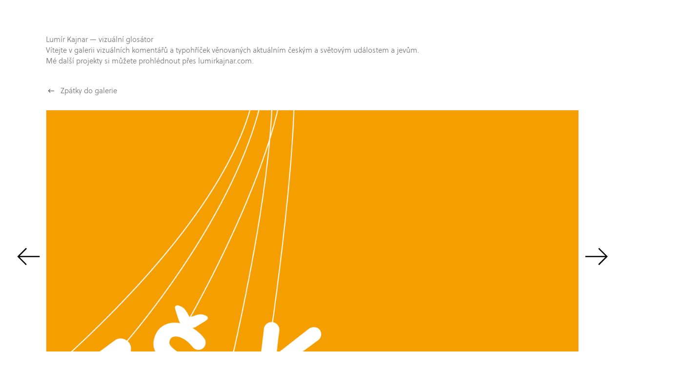

--- FILE ---
content_type: application/javascript
request_url: https://www.lumirkajnar.com/assets/cs/js/cached.app.init.js
body_size: -4
content:
/* File: 
   Compiled at: 2026-01-09 17:50:46 
================================ */
App.init(CMS_CONFIG.app)



--- FILE ---
content_type: application/javascript
request_url: https://www.lumirkajnar.com/assets/cs/js/cached.1767977430.45796845.app.js
body_size: 23527
content:
/* File: https://cdn.solidpixels.com/2.53/template_core/js/ajax.js
   Compiled at: 2026-01-09 17:50:45 
================================ */
!function(e,t){"object"==typeof exports?module.exports=t(require("solidpixels/cdn/util")):("object"!=typeof e.Solidpixels&&(e.Solidpixels={}),e.Solidpixels.Ajax=t(e.Util),e.Ajax=e.Solidpixels.Ajax)}(this,function(e){var t={};return t.create=function(t,r,n){var o=arguments.length>3&&void 0!==arguments[3]?arguments[3]:{},a={};o.crossDomain||(a=e.extend({},a,{"X-Requested-With":"XMLHttpRequest"})),o.headers&&"object"==typeof o.headers&&(a=e.extend({},a,o.headers));var s=Object.create(this);return s.method=t,s.url=r,s.data=n,s.xhr=new XMLHttpRequest,s.headers=a,s},t.send=function(){var t=this,r=[];return new Promise(function(n,o){t.xhr.onreadystatechange=function(){4===t.xhr.readyState&&(200===t.xhr.status?n(t.xhr.responseText):null!==t.onError?o(t.xhr.responseText,t.xhr.status):e.console.error("AJAX error: unhandled error with response status "+t.xhr.status+" and body: "+t.xhr.responseText))},t.xhr.open(t.method,t.url),Object.keys(t.headers).forEach(function(e){t.xhr.setRequestHeader(e,t.headers[e])}),t.data instanceof FormData?t.xhr.send(t.data):(r=Object.keys(t.data).map(function(e){var r=[];return Array.isArray(t.data[e])?t.data[e].forEach(function(t){r.push(e+"="+encodeURIComponent(t))}):r.push(e+"="+encodeURIComponent(t.data[e])),r.join("&")}),t.xhr.send(r.join("&")))})},t.get=function(e){var r=arguments.length>1&&void 0!==arguments[1]&&null!==arguments[1]?arguments[1]:{};return t.create("GET",e,{},r).send()},t.post=function(e,r){var n=arguments.length>2&&void 0!==arguments[2]&&arguments[2]?arguments[2]:{headers:{"Content-Type":"application/x-www-form-urlencoded"}};return t.create("POST",e,r,n).send()},{create:t.create,post:t.post,get:t.get}});

/* File: https://cdn.solidpixels.com/2.53/template_core/js/image.js
   Compiled at: 2026-01-09 17:50:45 
================================ */
!function(e,t){"object"==typeof exports?module.exports=t(require("solidpixels/cdn/events")):("object"!=typeof e.Solidpixels&&(e.Solidpixels={}),e.Solidpixels.Image=t(e.Events))}(this,function(e){return{load:function(t){if(t){var i=function(e){t.classList.remove("is-loading"),t.classList.add("is-loaded"),t.parentNode.classList.add("is-loaded"),e.target.removeEventListener(e.type,i)};t.addEventListener("load",i),t.complete&&e.fire(t,"load")}}}});

/* File: https://cdn.solidpixels.com/2.53/template_core/js/submenu-position.js
   Compiled at: 2026-01-09 17:50:45 
================================ */
!function(o,t){"object"==typeof exports?module.exports=t(require("solidpixels/cdn/util")):("object"!=typeof o.Solidpixels&&(o.Solidpixels={}),o.Solidpixels.SubmenuPosition=t(o.Util))}(this,function(o){if(!o)throw Error("Util object is not available");var t={};return t.removePositionClass=function(o){o&&(o.classList.remove("dropdown-t"),o.classList.remove("dropdown-r"),o.classList.remove("dropdown-b"),o.classList.remove("dropdown-l"))},t.getPositionClasses=function(o,t,e,i,s){var n=[];return o.top-i.y+t.height+e.height>s.height?n.push("dropdown-t"):n.push("dropdown-b"),o.left-i.x+t.width+e.width>s.width?n.push("dropdown-r"):n.push("dropdown-l"),n},t.getPosition=function(t,e){var i=t.querySelector(e);return i?this.getPositionClasses(o.offset(t),{height:t.offsetHeight+1,width:t.offsetWidth+1},{height:i.offsetHeight+1,width:i.offsetWidth+1},{x:window.pageXOffset,y:window.pageYOffset},{height:window.innerHeight,width:window.innerWidth}):[]},t.plugin=function(o,e){document.querySelectorAll(o).forEach(function(o){var i=o.querySelector(e);if(i){t.removePositionClass(i);var s=t.getPosition(o,e);i.className+=" "+s.join(" ")}})},t});

/* File: https://cdn.solidpixels.com/2.53/template_core/js/dropdown.js
   Compiled at: 2026-01-09 17:50:45 
================================ */
!function(e,t){"object"==typeof exports?module.exports=t(require("solidpixels/cdn/util"),require("solidpixels/cdn/events"),require("solidpixels/cdn/submenu-position")):("object"!=typeof e.Solidpixels&&(e.Solidpixels={}),e.Solidpixels.Dropdown=t(e.Util,e.Events,e.Solidpixels.SubmenuPosition))}(this,function(e,t,o){var i="is-opened",r=function(e){this.element=e};function n(e){var t=e.getAttribute("data-target");return t&&document.querySelector(t)||e.parentNode}function a(e){if(!e||3!==e.which){var r=document.querySelector(".dropdown-backdrop");r&&r.remove(),[].forEach.call(document.querySelectorAll('[data-toggle="dropdown"]'),function(r){var a=n(r),d={relatedTarget:this};o.removePositionClass(a),a.classList.contains(i)&&(e&&"click"===e.type&&/input|textarea/i.test(e.target.tagName)&&e.target.parentNode===a||(t.fire(a,"hide.bs.dropdown",d),r.setAttribute("aria-expanded","false"),a.classList.remove(i),t.fire(a,"hidden.bs.dropdown",d)))})}}return r.prototype.toggle=function(e){e.preventDefault();var r=e.currentTarget;if(r.matches(".disabled")||r.matches(":disabled"))return!1;var d=n(r),s=d.classList.contains(i),l=o.getPosition(d,".dropdown__submenu");if(a(e),!s){var c=document.createElement("div");c.className="dropdown-backdrop",r.parentNode.appendChild(c),t.on("click",".dropdown-backdrop",a);var u={relatedTarget:this};t.fire(document.body,"show.bs.dropdown",u),t.fire(r,"focus"),r.setAttribute("aria-expanded","true"),d.classList.contains("language-switcher")||(d.className+=" "+l.join(" ")),d.classList.toggle(i),t.fire(document.body,"shown.bs.dropdown",u)}return!1},r.plugin=function(e){var o=document.querySelectorAll(e);if(o.length>0){var i=[];[].forEach.call(o,function(e){var o=e.getAttribute("data-initialized"),n=null;o||(e.setAttribute("data-initialized",!0),n=new r(e),t.on("click",e,r.prototype.toggle),i.push(n))})}},r});

/* File: https://cdn.solidpixels.com/2.53/template_core/js/nav-toggle.js
   Compiled at: 2026-01-09 17:50:45 
================================ */
!function(e,t){"object"==typeof exports?module.exports=t(require("solidpixels/cdn/util"),require("solidpixels/cdn/events")):("object"!=typeof e.Solidpixels&&(e.Solidpixels={}),e.Solidpixels.NavToggle=t(e.Util,e.Events,e.CMS_CONFIG))}(this,function(e,t,i){var s={},o=function(e,i){this.options=i,this.element=e,this.wrapper=document.getElementsByTagName("html")[0],this.toggleMenuType=document.querySelector("body.use-menu-toggle"),this.page=document.querySelector(this.options.backdropSelector),this.target=document.querySelector(this.options.targetSelector),this.isOpened=!1,this.scrollOffset=0,this.listeners={},this.listeners.toggle=this.handleToggle.bind(this),t.on("click",e,this.listeners.toggle)};return o.DEFAULTS={activeClass:"is-menu-open",toggleClass:"open",backdropSelector:".main",closeOnClick:!0,keepScrollPosition:!0},o.prototype.handleToggle=function(e){return e.preventDefault(),e.stopPropagation(),this.isOpened?this.close():this.open()},o.prototype.open=function(){if(this.scrollOffset=window.pageYOffset,this.windowHeight=window.innerHeight+"px",this.listeners.close=this.close.bind(this),this.options.closeOnClick){var e=document.querySelectorAll(this.options.targetSelector);t.on("click",e,this.listeners.close)}return this.element.classList.add(this.options.toggleClass),this.wrapper.classList.add(this.options.activeClass),this.element.setAttribute("aria-expanded",!0),this.canKeepScrollPosition()&&(window.Solidpixels.Waypoints.setDisabled(!0),document.body.style.height=this.windowHeight,document.documentElement.style.height=this.windowHeight,document.body.scrollTop=this.scrollOffset),this.isOpened=!0,t.on("click",this.options.backdropSelector,this.listeners.close),t.fire(this.element,"shown.navToggle"),this},o.prototype.close=function(){if(this.isOpened){var e=document.querySelectorAll(this.options.targetSelector);return t.off("click",e,this.listeners.close),this.element.classList.remove(this.options.toggleClass),this.wrapper.classList.remove(this.options.activeClass),this.element.setAttribute("aria-expanded",!1),this.canKeepScrollPosition()&&(window.Solidpixels.Waypoints.setDisabled(!1),document.body.style.height="",document.documentElement.style.height="",window.scrollTo(0,this.scrollOffset)),this.isOpened=!1,t.off("click",this.options.backdropSelector,this.listeners.close),t.fire(this.element,"hidden.navToggle"),this}},o.prototype.destroy=function(){return this.close(),t.off("click",this.element,this.listeners.toggle),t.off("click",this.options.backdropSelector,this.listeners.close),t.off("click",this.options.targetSelector,this.listeners.close),this.listeners={},this.element},o.prototype.canKeepScrollPosition=function(){var e,t=this.options.keepScrollPosition,s=i.app.breakpoints.nav;return(t&&this.toggleMenuType||t&&window.innerWidth<=s)&&(e=!0),e},o.plugin=function(t,i){if(!e.isElement(t))throw Error("element has to be DOM Element");var n,l=e.extend({},o.DEFAULTS,"object"==typeof i&&i),r=t.getAttribute("data-uniqid");return l.targetSelector=".nav--primary .nav__link:not(span), .nav--secondary .nav__link:not(span), .search-panel__toggler","string"==typeof i||r||(r=e.uniqId(),t.setAttribute("data-uniqid",r),n=new o(t,l),s[r]=n),"string"==typeof i&&"close"===i&&r&&s[r]&&s[r].close(),"string"==typeof i&&"destroy"===i&&r&&s[r]&&(s[r].destroy(),t.removeAttribute("data-uniqid"),delete s[r]),s},o});

/* File: https://cdn.solidpixels.com/2.53/template_core/js/in-viewport.js
   Compiled at: 2026-01-09 17:50:45 
================================ */
!function(e,o){"object"==typeof exports?module.exports=o(require("solidpixels/cdn/util"),require("solidpixels/cdn/events")):("object"!=typeof e.Solidpixels&&(e.Solidpixels={}),e.Solidpixels.InViewport=o(e.Util,e.Events))}(this,function(e,o){let t={};return t.DEFAULTS={elementSelector:".section-body, .section .row-main, .gallery-item",onlyForward:!0,root:null,threshold:0,rootMargin:"0px"},t.observer=function(e,t){let r=new IntersectionObserver(e=>{e.forEach(e=>{let{target:r,isIntersecting:i}=e;i&&!r.__inViewport&&(r.__inViewport=!0,r.classList.add("in-viewport"),o.fire(document,"InViewport:afterChange",{element:r}),"function"==typeof t.afterChange&&t.afterChange.call(r)),t.onlyForward||i||(r.__inViewport=!1,r.classList.remove("in-viewport"))})},t);e.forEach(e=>r.observe(e))},t.plugin=function(o,r){let i=e.createArrayCollection(o),n=e.extend({},t.DEFAULTS,"object"==typeof r&&r);n.rootMargin=`${n.offset}px`||n.DEFAULTS,t.observer(i,n)},t});

/* File: https://cdn.solidpixels.com/2.53/template_core/js/entries.js
   Compiled at: 2026-01-09 17:50:45 
================================ */
!function(e,t){"object"==typeof exports?module.exports=t(require("solidpixels/cdn/util"),require("solidpixels/cdn/ajax"),require("solidpixels/cdn/events")):("object"!=typeof e.Solidpixels&&(e.Solidpixels={}),e.Solidpixels.Entries=t(e.Util,e.Solidpixels.Ajax,e.Events))}(this,function(e,t,l){var r={};return r.load=function(e,l){return t.get(e).then(function(e){var t=JSON.parse(e),r=document.createElement("div");return r.innerHTML=t.content,r.querySelector('[data-lb-id="'+l+'"]')})},r.handlePagination=function(t){t.preventDefault();var l=this,i=l.closest('[data-lb="region"]'),a=i.parentNode;l.classList.contains("is-loading")||(l.classList.add("is-loading"),r.load(l.href,i.dataset.lbId).then(function(t){window.history.replaceState(null,null,l.href),a.replaceChild(t,i),r.loadEssentials(t),window.App.run_forms_filters(t.querySelectorAll(".block-form-filter")),window.Solidpixels.Toggler.init(t.querySelectorAll(".js-switch, .js-accordion, .js-overlay"));var o=window.App.useHeaderOffset&&window.App.headerHeight;e.scrollToElement(t,o)}))},r.handleLoadMore=function(t){t.preventDefault();var l=this,i=l.closest('[data-pagination="loadmore"]'),a=l.closest('[data-lb="region"]');if(!l.classList.contains("is-loading")){l.classList.add("is-loading");var o=a.querySelector('[data-entries="list"]'),n=i.getAttribute("data-load-more-id")+"_more",s=new URLSearchParams(e.parseURL(l.href,"search"));s.delete(n),url=l.href.replace(e.parseURL(l.href,"search"),"?"+s.toString()),r.load(url,a.dataset.lbId).then(function(t){var i=t.querySelectorAll('[data-entries="entry"]');o&&(i.forEach(function(e){o.appendChild(e)}),r.loadEssentials(a));var s=t.querySelector('[data-pagination="loadmore-button"]');s?(l.setAttribute("href",s.getAttribute("href")),l.classList.remove("is-loading")):l.parentNode.removeChild(l),e.parseURL(url,"search").length>0?url+="&":url+="?",window.history.replaceState(null,null,url+n+"=1")})}},r.handleSorter=function(e){if(e.preventDefault(),!this.classList.contains("is-loading")){this.classList.add("is-loading");var l=this.closest(".block-entries"),i=l.dataset.lbId,a=l.parentNode;t.get(this.href).then(function(e){var t=JSON.parse(e),o=document.createElement("div");o.innerHTML=t.content;var n=o.querySelector('.block-entries[data-lb-id="'+i+'"]');n&&(a.removeChild(l),a.appendChild(n),r.loadEssentials(n),window.App.run_forms_filters(n.querySelectorAll(".block-form-filter")),window.Solidpixels.Toggler.init(n.querySelectorAll(".js-switch, .js-accordion, .js-overlay")))})}},r.loadEssentials=function(t){var r=e.makeDOMArray(t.querySelectorAll("img")),i=e.makeDOMArray(t.querySelectorAll('[role="combobox"]')),a=e.makeDOMArray(t.querySelectorAll("[data-clickable]:not(.is-clickable)"));l.fire(document,"images:load",{elements:r}),l.fire(document,"select:update",{elements:i}),l.fire(document,"clickableElements:init",{elements:a})},r});

/* File: https://cdn.solidpixels.com/2.53/template_core/js/waypoints.js
   Compiled at: 2026-01-09 17:50:45 
================================ */
!function(t,e){"object"==typeof exports?module.exports=e(require("solidpixels/cdn/util"),require("solidpixels/cdn/events")):("object"!=typeof t.Solidpixels&&(t.Solidpixels={}),t.Solidpixels.Waypoints=e(t.Util,t.Events))}(this,function(t,e){var i,o,n,a,s,r=null,c=null,l=function(t){var e=0,i=0,o=t;do e+=o.offsetTop||0,i+=o.offsetLeft||0,o=o.offsetParent;while(o);return{top:e,left:i}},p={waypointSection:null,waypointBeforeSection:null,waypointStart:null,waypointFooter:null,waypointMenu:null},u={isDisabled:!1,activeViewportWaypoint:!1,activeFirstSectionWaypoint:!1,activeStartWaypoint:!1,activeFooterWaypoint:!1,activeMenuWaypoint:!1,activeMomentum:!1};return u.DEFAULTS={waypoints:{start:!0,menu:!0,beforeFirstSection:!0,firstSection:!0,footer:!0}},u.setDisabled=function(t){this.isDisabled=t},u.getBreakpoints=function(){return p},u.toggleState=function(t,i,o,n){var a=!1;return t>=i&&!this[o]?(this[o]=!0,document.body.classList.add(n),e.fire(document,o+":activate"),a=!0):t<i&&this[o]&&(this[o]=!1,document.body.classList.remove(n),e.fire(document,o+":deactivate"),a=!0),a},u.handleScroll=function(t,e){if(!this.isDisabled){var i=s,o=s=window.pageYOffset,n=o-i;t.waypoints.start&&this.toggleState(o,e.waypointStart,"activeStartWaypoint","is-after-start"),t.waypoints.menu&&this.toggleState(o,e.waypointMenu,"activeMenuWaypoint","is-after-menu"),t.waypoints.beforeFirstSection&&this.toggleState(o,e.waypointBeforeSection,"activeViewportWaypoint","is-before-hero"),t.waypoints.firstSection&&this.toggleState(o,e.waypointSection,"activeFirstSectionWaypoint","is-after-hero"),t.waypoints.footer&&this.toggleState(o,e.waypointFooter,"activeFooterWaypoint","is-after-body"),i>=e.waypointStart&&!this.activeMomentum&&n>0?(this.activeMomentum=!0,document.body.classList.add("is-scrolling-down")):(i<=e.waypointStart||n<0)&&(this.activeMomentum=!1,document.body.classList.remove("is-scrolling-down"))}},u.calculateBreakpoints=function(){var t=p;return i||(i=document.getElementById("header")),o||(o=document.getElementById("footer")),n||(n=document.querySelector(".section:first-child")),s=window.pageYOffset,a=window.innerHeight,t.waypointStart=a/3,i&&(t.waypointMenu=l(i).top+i.offsetHeight),o&&(t.waypointFooter=l(o).top-a),i&&n&&(t.waypointBeforeSection=n.offsetHeight-i.offsetHeight),n&&(t.waypointSection=n.offsetHeight),p=t,t},u.init=function(e){var i=this,o=t.extend({},u.DEFAULTS,"object"==typeof e&&e),n=this.calculateBreakpoints();document.body.classList.contains("use-menu-sidebar")&&(o.waypoints.menu=!1,o.waypoints.beforeFirstSection=!1),r&&(window.removeEventListener("scroll",r),r=null),c&&(window.removeEventListener("resize",c),c=null),r=t.throttle(function(){i.handleScroll(o,n)},50),c=t.throttle(function(){i.calculateBreakpoints()},50),window.addEventListener("scroll",r),window.addEventListener("resize",c),i.handleScroll(o,n)},u});

/* File: https://cdn.solidpixels.com/2.53/template_core/js/layout.js
   Compiled at: 2026-01-09 17:50:45 
================================ */
!function(e,t){"object"==typeof exports?module.exports=t():("object"!=typeof e.Solidpixels&&(e.Solidpixels={}),e.Solidpixels.Layout=t())}(this,function(){var e={},t=function(e){var t=e.body.classList,i={isFixed:t.contains("use-header-fixed"),isTransparent:t.contains("use-header-transparent")||t.contains("use-header-background-boxed"),isHeaderHidden:t.contains("is-header-hidden"),isShrinkable:t.contains("use-header-shrinkable"),hasFirstSectionBackground:!1,hasFirstSectionFullrow:!1,isHomepage:t.contains("is-homepage"),isToggleMenu:t.contains("use-menu-toggle"),isFixedBottomHomepage:t.contains("use-header-bottom-homepage")};return e.firstSection&&(i.hasFirstSectionBackground=!!e.firstSection.querySelector(".section-background"),i.hasFirstSectionFullrow=e.firstSection.classList.contains("section-has-fullrow")),i},i=function(e){var t=!1;return(!e.isFixed&&e.isTransparent&&!e.hasFirstSectionBackground||e.isFixed&&!e.isTransparent&&!e.hasFirstSectionBackground||e.isFixed&&e.isTransparent&&!e.hasFirstSectionBackground||e.isFixed&&!e.isTransparent&&e.hasFirstSectionBackground)&&(t=!0),(e.isFixed&&e.isHomepage&&e.isFixedBottomHomepage||e.isTransparent&&e.hasFirstSectionFullrow||e.isHeaderHidden||e.isToggleMenu)&&(t=!1),t};return e.firstSectionIndent=function(e){var n=t(e);i(n)&&(e.header&&n.isTransparent&&e.header.classList.add("show-header"),e.main.classList.add("shown-header"))},e.updateHeaderHeight=function(e){var i=t(e),n=function(t){setTimeout(function(){var i=Math.round(e.header.getBoundingClientRect().height)+"px";document.documentElement.style.setProperty("--header-height-shrinked",i),t&&"activeViewportWaypoint:deactivate"===t.type&&window.Events.fire(window,"header:calculate")},350)};i.isShrinkable&&e.header&&(n(),window.Events.on("activeViewportWaypoint:activate",document,n),window.Events.on("activeViewportWaypoint:deactivate",document,n))},{init:function(){var t={body:document.body,header:document.getElementById("header"),footer:document.getElementById("footer"),main:document.getElementById("main"),firstSection:document.querySelector(".section:first-child")};Object.keys(e).forEach(function(i){"function"==typeof e[i]&&e[i](t)})}}});

/* File: https://cdn.solidpixels.com/2.53/template_core/js/nav-priority.js
   Compiled at: 2026-01-09 17:50:45 
================================ */
!function(e,t){"object"==typeof exports?module.exports=t(require("solidpixels/cdn/util"),require("solidpixels/cdn/events")):("object"!=typeof e.Solidpixels&&(e.Solidpixels={}),e.Solidpixels.NavPriority=t(e.Util,e.Events))}(this,function(e,t){var o={},i=null,n=function(o,i){this.options=i,this.$element=o,this.navList=this.$element.querySelectorAll("ul")[0],this.overflowMenu=this.createOverflowMenu(),this.overflowList=this.overflowMenu.querySelectorAll("ul")[0],this.overflowDropdown=this.$element.parentNode.querySelector("[data-nav-priority-toggle]"),this.overflowMenuIndex=e.index(this.overflowMenu),this.overflowBreakpoints=[],this.elementStyle=window.getComputedStyle(this.$element),this.breakpoints=this.getBreakpoints(),this.setupEventListeners(),this.reflowNavigation(),t.fire(window,"header:calculate")};return n.DEFAULTS={dropdownLabel:'Dalš\xed <span class="cssicon cssicon--chevron-down"></span>',dropdownMenuClass:"nav__list nav__list--level-1",dropdownMenuTemplate:'<li data-nav-priority-menu class="nav__item nav-priority-dropdown dropdown" aria-hidden="true"><a id="{{dropdownMenuId}}" href="#" class="nav-priority-toggle" data-toggle="dropdown" role="button" aria-haspopup="true" aria-expanded="false" data-nav-priority-toggle>{{dropdownLabel}}</a><div class="submenu submenu--level-0"><ul class="{{dropdownMenuClass}}" aria-labelledby="{{dropdownMenuId}}"></ul></div></li>',containerWidthOffset:15,excludeClass:"is-excluded",threshold:3,collapseAll:!1},n.prototype.getBreakpoints=function(){var t,o,i=this,n=[],r=e.makeDOMArray(this.navList.children),s=this.overflowDropdown.getBoundingClientRect().width,l=r.filter(function(e){return!e.classList.contains("nav-priority-dropdown")&&!e.classList.contains(i.options.excludeClass)}),a=0,d=s;for(a=0,o=l.length;a<o;a+=1)d+=Math.ceil(r[a].getBoundingClientRect().width),n.push(d);if(t=n.length-1,n[t]-=s,this.options.collapseAll){var h=n[t];for(a=0;a<=t;a+=1)n[a]=h}return n},n.prototype.setupEventListeners=function(){i=this.handleResize.bind(this),window.addEventListener("resize",i)},n.prototype.handleResize=function(){e.throttle(this.reflowNavigation,20).call(this),e.debounce(this.reflowNavigation,20).call(this)},n.prototype.createOverflowMenu=function(){var e=this.navList.querySelector("[data-nav-priority-menu]");if(!e){var t,i="nav-link-more-"+Object.keys(o).length,n=this.options.dropdownMenuTemplate,r=this.navList.children,s=this.navList.children.length,l=r[s-1],a=[];n=n.replace("{{dropdownLabel}}",this.options.dropdownLabel).replace("{{dropdownMenuClass}}",this.options.dropdownMenuClass).replace(/{{dropdownMenuId}}/g,i),(t=document.createElement("div")).innerHTML=n,l.setAttribute("class",l.className+" is-last"),this.navList.appendChild(t.firstChild);for(var d=0;d<s;d++)if(r[d].classList.contains(this.options.excludeClass)){a.push(r[d]);var h=r[d].cloneNode(!0);this.navList.appendChild(h)}for(var d=0;d<a.length;d++)this.navList.removeChild(a[d]);e=this.navList.querySelector("[data-nav-priority-menu]")}return e},n.prototype.addToOverflow=function(e,t){return this.overflowList.insertBefore(e,this.overflowList.firstChild),this.overflowBreakpoints.unshift(t),this.breakpoints.pop(),this.overflowBreakpoints},n.prototype.removeFromOverflow=function(e,t){return this.breakpoints.push(t),this.overflowBreakpoints.shift(),this.navList.insertBefore(e,this.overflowDropdown.parentNode),this.overflowBreakpoints},n.prototype.toggleOverflowDropdown=function(e){return this.overflowDropdown.parentNode.setAttribute("aria-hidden",e)},n.prototype.reflowNavigation=function(){if(i){for(var e=Math.ceil(this.navList.getBoundingClientRect().width-this.options.containerWidthOffset),t=this.navList.children,o=t.length;o--;)if(!t[o].classList.contains(this.options.excludeClass)&&!t[o].classList.contains("nav-priority-dropdown")){var n=this.options.collapseAll?this.breakpoints[0]:this.breakpoints[o];n>=e&&this.addToOverflow(t[o],n)}for(var r=this.overflowList.children.length;r--;)this.overflowBreakpoints[0]<e&&this.removeFromOverflow(this.overflowList.children[0],this.overflowBreakpoints[0]);this.toggleOverflowDropdown(0===this.overflowList.children.length)}},n.prototype.destroy=function(){if(window.removeEventListener("resize",i),i=null,this.overflowList.children.length)for(;this.overflowList.children.length;)this.removeFromOverflow(this.overflowList.children[0],this.overflowBreakpoints[0]);return this.toggleOverflowDropdown(0==this.overflowList.children.length),this.$element},n.create=function(t,o){var i=t.querySelectorAll("li"),r=!0;if(e.isElement(t))(0===i.length||i.length<=o.threshold)&&(r=!1);else throw r=!1,Error("element has to be DOM Element");return r?new n(t,o):null},n.plugin=function(t,i){return e.makeDOMArray(t).forEach(function(t){var r,s=e.extend({},n.DEFAULTS,"object"==typeof i&&i),l=t.getAttribute("data-uniqid");"string"==typeof i||l||(l=e.uniqId("nav"),t.setAttribute("data-uniqid",l),r=n.create(t,s),o[l]=r),"string"==typeof i&&"destroy"==i&&l&&o[l]&&(o[l].destroy(),t.removeAttribute("data-uniqid"),delete o[l])}),o},n});

/* File: https://cdn.solidpixels.com/2.53/template_core/js/vendor/validation-custom.js
   Compiled at: 2026-01-09 17:50:45 
================================ */
var _slicedToArray=function(e,t){if(Array.isArray(e))return e;if(Symbol.iterator in Object(e))return function(e,t){var n=[],i=!0,a=!1,r=void 0;try{for(var o,l=e[Symbol.iterator]();!(i=(o=l.next()).done)&&(n.push(o.value),!t||n.length!==t);i=!0);}catch(e){a=!0,r=e}finally{try{!i&&l.return&&l.return()}finally{if(a)throw r}}return n}(e,t);throw TypeError("Invalid attempt to destructure non-iterable instance")},ValidationConfig={classInputGroup:"form-group",classInputGroupError:"has-danger",classInputGroupSuccess:"has-success",classLabel:"form-control-label",tagNameError:"small",classError:"text-help",selectorInput:"[name]",allowedFormats:{tel:"^[0-9-+()# *]{8,15}$"}},ValidationLang={required:"'{label}' is required",email:"'{label}' should be a valid e-mail address",url:"{label} should be a valid website URL",tel:"'{label}' is not a valid telephone number",maxLength:"'{label}' length must be < '{maxLength}'",minLength:"'{label}' length must be > '{minLength}'",maxFileSize:"Max file size must be < {maxFileSize}MB, uploaded {fileSize}MB",image:"'{label}' should be an image (JPG or PNG)",minImageDimensions:"'{label}' must be > {minWidth}x{minHeight}, uploaded {width}x{height}",maxImageDimensions:"'{label}' must be < {maxWidth}x{maxHeight}, uploaded {width}x{height}",requiredFromList:"Select '{label}' from list",confirmation:"'{label}' is not equal to '{originalLabel}'",minOptions:"Please select at least {minOptionsCount} options"},_bn_getFile=function(e){return void 0!==e._file&&""!==e._file?e._file instanceof Blob==!1?(console.error("Custom file for input "+e.name+" is not an instance of Blob"),!1):e._file:e.files[0]||!1},ValidationValidators={required:function(e){return new Promise(function(t,n){if(e.hasAttribute("required")){var i=e.getAttribute("type");-1===["file","radio"].indexOf(i)&&""===e.value||("radio"===i||"checkbox"===i)&&e.validity.valueMissing||"file"===i&&!1===_bn_getFile(e)?n(e.getAttribute("data-validation-message")||void 0):t()}else t()})},email:function(e){return new Promise(function(t,n){e.value&&e.value.length>0&&"email"===e.getAttribute("type")?/[a-z0-9!#$%&'*+/=?^_`{|}~-]+(?:\.[a-z0-9!#$%&'*+/=?^_`{|}~-]+)*@(?:[a-z0-9](?:[a-z0-9-]*[a-z0-9])?\.)+[a-z0-9](?:[a-z0-9-]*[a-z0-9])?/i.test(e.value)?t():n():t()})},url:function(e){return new Promise(function(t,n){e.value&&e.value.length>0&&"url"===e.getAttribute("type")?/(^|\s)((https?:\/\/)?[\w-]+(\.[\w-]+)+\.?(:\d+)?(\/\S*)?)/gi.test(e.value)?t():n():t()})},tel:function(e){return new Promise(function(t,n){e.value&&e.value.length>0&&"tel"===e.getAttribute("type")?new RegExp(ValidationUI.config.allowedFormats.tel).test(e.value)?t():n():t()})},maxLength:function(e){return new Promise(function(t,n){null!==e.getAttribute("maxlength")&&e.value&&e.value.length>e.getAttribute("maxlength")?n({maxLength:e.getAttribute("maxlength")}):t()})},minLength:function(e){return new Promise(function(t,n){null!==e.getAttribute("minlength")&&e.value&&e.value.length<e.getAttribute("minlength")?n({minLength:e.getAttribute("minlength")}):t()})},maxFileSize:function(e){return new Promise(function(t,n){if("file"===e.getAttribute("type")&&e.hasAttribute("maxfilesize")&&!1!==_bn_getFile(e)){var i=parseFloat(e.getAttribute("maxfilesize")),a=(_bn_getFile(e).size/1e6).toFixed(2);a<=i?t(e):n({maxFileSize:i+"MB",fileSize:a})}else t(e)})},image:function(e){return new Promise(function(t,n){"file"===e.getAttribute("type")&&e.getAttribute("accept").indexOf("image")>-1&&!1!==_bn_getFile(e)?BunnyFile.getSignature(_bn_getFile(e)).then(function(e){BunnyFile.isJpeg(e)||BunnyFile.isPng(e)?t():n({signature:e})}).catch(function(e){n(e)}):t()})},minImageDimensions:function(e){return new Promise(function(t,n){if(e.hasAttribute("mindimensions")&&!1!==_bn_getFile(e)){var i=_slicedToArray(e.getAttribute("mindimensions").split("x"),2),a=i[0],r=i[1];BunnyImage.getImageByBlob(_bn_getFile(e)).then(function(e){var i=BunnyImage.getImageWidth(e),o=BunnyImage.getImageHeight(e);i<a||o<r?n({width:i,height:o,minWidth:a,minHeight:r}):t()}).catch(function(e){n(e)})}else t()})},maxImageDimensions:function(e){return new Promise(function(t,n){if(e.hasAttribute("maxdimensions")&&!1!==_bn_getFile(e)){var i=_slicedToArray(e.getAttribute("maxdimensions").split("x"),2),a=i[0],r=i[1];BunnyImage.getImageByBlob(_bn_getFile(e)).then(function(e){var i=BunnyImage.getImageWidth(e),o=BunnyImage.getImageHeight(e);i>a||o>r?n({width:i,height:o,maxWidth:a,maxHeight:r}):t()}).catch(function(e){n(e)})}else t()})},requiredFromList:function(e){return new Promise(function(t,n){var i=void 0;i=e.hasAttribute("requiredfromlist")?e.getAttribute("requiredfromlist"):e.name+"_id";var a=document.getElementById(i);a?a.value.length>0?t():n():t()})},minOptions:function(e){return new Promise(function(t,n){if(e.hasAttribute("minoptions")){var i=parseInt(e.getAttribute("minoptions")),a=ValidationUI.getInputGroup(e).getElementsByTagName("input"),r=0;[].forEach.call(a,function(t){t!==e&&""!==t.value&&r++}),r<i?n({minOptionsCount:i}):t()}else t()})},confirmation:function(e){return new Promise(function(t,n){if(e.name.indexOf("_confirmation")>-1){var i=e.name.substr(0,e.name.length-13),a=document.getElementById(i);a.value==e.value?t():n({originalLabel:ValidationUI.getLabel(ValidationUI.getInputGroup(a)).textContent})}else t()})},ajax:function(e){return new Promise(function(t,n){if(void 0!==e.dataset.ajax&&e.value.length>0){var i=e.dataset.ajax.replace("{value}",encodeURIComponent(e.value));Ajax.get(i).then(function(e){void 0!==(e=JSON.parse(e)).message&&""!==e.message?n(e.message):t()}).catch(function(){n("Ajax error")})}else t()})}},ValidationUI={config:ValidationConfig,insertErrorNode:function(e,t){e.hasAttribute("data-validation-error-prepend")?e.insertBefore(t,e.firstChild):e.appendChild(t)},toggleErrorClass:function(e){e.classList.toggle(this.config.classInputGroupError)},createErrorNode:function(){var e=document.createElement(this.config.tagNameError);return e.classList.add(this.config.classError),e},getErrorNode:function(e){return e.getElementsByClassName(this.config.classError)[0]||!1},removeErrorNode:function(e){var t=this.getErrorNode(e);t&&(t.parentNode.removeChild(t),this.toggleErrorClass(e))},removeErrorNodesFromSection:function(e){var t=this;[].forEach.call(this.getInputGroupsInSection(e),function(e){t.removeErrorNode(e)})},setErrorMessage:function(e,t){var n=this.getErrorNode(e);!1===n&&(n=this.createErrorNode(),this.toggleErrorClass(e),this.insertErrorNode(e,n)),n.textContent=t},setInputValid:function(e){e.classList.add(this.config.classInputGroupSuccess)},getInput:function(e){return e.querySelector(this.config.selectorInput)||!1},getInputs:function(e){return e.querySelectorAll(this.config.selectorInput)},getInputGroup:function(e){for(var t=e;(t=t.parentNode)&&!t.classList.contains(this.config.classInputGroup););return t},getInputsInSection:function(e){var t=arguments.length>1&&void 0!==arguments[1]&&arguments[1],n=this.getInputGroupsInSection(e),i=void 0;i=t?{inputs:{},invalidInputs:{},length:0,unresolvedLength:0,invalidLength:0}:[];for(var a=0;a<n.length;a++){var r=this.getInputs(n[a]);if(0===r.length)Util.console.log(n[a]),Util.console.log("Bunny Validation: Input group has no input");else{var o,l,u=r.length;for(o=0;o<u;o+=1)l=r[o],t?(i.inputs[a+"_"+o]={input:l,isValid:null},i.length++,i.unresolvedLength++):i.push(l)}}return i},getLabel:function(e){return e.getElementsByClassName(ValidationConfig.classLabel)[0]||e.getElementsByTagName("label")[0]||!1},getInputGroupsInSection:function(e){return e.getElementsByClassName(this.config.classInputGroup)}},Validation={validators:ValidationValidators,lang:ValidationLang,ui:ValidationUI,init:function(e){var t=this,n=arguments.length>1&&void 0!==arguments[1]&&arguments[1];e.setAttribute("novalidate",""),setInputInvalid,e.addEventListener("submit",function(n){n.preventDefault();var i=e.querySelectorAll('[type="submit"]');[].forEach.call(i,function(e){e.disabled=!0}),t.validateSection(e).then(function(n){[].forEach.call(i,function(e){e.disabled=!1}),!0===n?e.submit():t.focusInput(n[0])})}),n&&this.initInline(e)},initInline:function(e){var t=this;this.ui.getInputsInSection(e).forEach(function(e){e.addEventListener("change",function(){t.checkInput(e).catch(function(e){})})})},validateSection:function(e){var t=this;if(void 0===e.__bunny_validation_state)e.__bunny_validation_state=!0;else throw Error("Bunny Validation: validation already in progress.");return new Promise(function(n){var i=t.ui.getInputsInSection(e,!0);if(0===i.length)t._endSectionValidation(e,i,n);else{var a=function(a){var r=i.inputs[a].input;t.checkInput(r).then(function(){t._addValidInput(i,r),0===i.unresolvedLength&&t._endSectionValidation(e,i,n)}).catch(function(a){t._addInvalidInput(i,r),0===i.unresolvedLength&&t._endSectionValidation(e,i,n)})};Object.keys(i.inputs).forEach(function(e){a(e)}),setTimeout(function(){if(i.unresolvedLength>0)for(var a=t._getUnresolvedInputs(i),r=0;r<a.length;r++){var o=a[r],l=t.ui.getInputGroup(o);t._addInvalidInput(i,o),t.ui.setErrorMessage(l,"Validation terminated after 3s"),0===i.unresolvedLength&&t._endSectionValidation(e,i,n)}},3e3)}})},focusInput:function(e){e.focus();var t=window.App.useHeaderOffset&&window.App.headerHeight;Util.scrollToElement(e,t+50),null!==e.offsetParent&&void 0!==e.setSelectionRange&&-1!==["text","search","url","tel","password"].indexOf(e.type)&&"function"==typeof e.setSelectionRange&&e.setSelectionRange(e.value.length,e.value.length)},checkInput:function(e){var t=this;return new Promise(function(n,i){t._checkInput(e,0,n,i)})},setInputInvalid:function(e,t){var n=this.ui.getInputGroup(e);this.ui.setErrorMessage(n,t)},_addValidInput:function(e,t){for(var n in e.unresolvedLength--,e.inputs)if(t===e.inputs[n].input){e.inputs[n].isValid=!0;break}},_addInvalidInput:function(e,t){for(var n in e.unresolvedLength--,e.invalidLength++,e.inputs)if(t===e.inputs[n].input){e.inputs[n].isValid=!1,e.invalidInputs[n]=t;break}},_getUnresolvedInputs:function(e){var t=[];for(var n in e.inputs)e.inputs[n].isValid||t.push(e.inputs[n].input);return t},_endSectionValidation:function(e,t,n){if(delete e.__bunny_validation_state,0===t.invalidLength)return n(!0);var i=[];for(var a in t.invalidInputs)i.push(t.invalidInputs[a]);return n(i)},_checkInput:function(e,t,n,i){var a=this;if(e.disabled)return n();var r=Object.keys(this.validators),o=r[t];(0,this.validators[o])(e).then(function(){if(void 0!==r[++t])a._checkInput(e,t,n,i);else{var o=a.ui.getInputGroup(e);a.ui.removeErrorNode(o),e.form&&e.form.hasAttribute("showvalid")&&a.ui.setInputValid(o),n()}}).catch(function(t){if(void 0!==t&&void 0!==t.message)throw t;var n=a.ui.getInputGroup(e),r=a.ui.getLabel(n),l=a._getErrorMessage(o,e,r,t);a.ui.setErrorMessage(n,l),i(l)})},_getErrorMessage:function(e,t,n,i){var a="";if("string"==typeof i)a=i;else{if(void 0===this.lang[e])throw Error("Bunny Validation: Lang message not found for validator: "+e);a=this.lang[e]}for(var r in a=a.replace("{label}",this._getInputTitle(t,n)),i)a=a.replace("{"+r+"}",i[r]);return a},_getInputTitle:function(e,t){return!1!==t?t.textContent:e.placeholder&&""!==e.placeholder?e.placeholder:e.getAttribute("aria-label")&&""!==e.getAttribute("aria-label")?e.getAttribute("aria-label"):e.name&&""!==e.name?e.name:""}};document.addEventListener("DOMContentLoaded",function(){[].forEach.call(document.forms,function(e){if("bunny"===e.getAttribute("validator")){var t=e.hasAttribute("validator-inline");Validation.init(e,t)}})});

/* File: https://cdn.solidpixels.com/2.53/template_core/js/form-submit.js
   Compiled at: 2026-01-09 17:50:45 
================================ */
!function(e,t){"object"==typeof exports?module.exports=t(require("solidpixels/cdn/ajax"),require("solidpixels/cdn/util"),require("solidpixels/cdn/events")):("object"!=typeof e.Solidpixels&&(e.Solidpixels={}),e.Solidpixels.FormSubmit=t(e.Solidpixels.Ajax,e.Util,e.Events))}(this,function(e,t,o){var r=function(e,t){this.form=e,this.options=t,this.responseContainer=t.responseContainer,"form"===t.feedbackElement?this.feedback=this.form:this.feedback=this.form.querySelector(this.options.feedbackElement)};return r.DEFAULTS={validation:!0,inline:!1,ajax:!0,history:!0,feedbackElement:"form",responseContainer:null,onSuccess:null,onError:null},r.create=function(e,o){if(!t.isElement(e))return!1;var i=t.getData(e,"data",!0,!0);o=t.extend({},r.DEFAULTS,o,i);var n=new r(e,o);o.onSuccess||(o.onSuccess=n.onSuccess),o.onError||(o.onError=n.onError),e.setAttribute("novalidate","");var s=function(){var t=e.querySelector('button[type="submit"]');t&&t.click()};if(e.addEventListener("submit",function(t){t.preventDefault(),n.setState(e,"loading");var r=function(){o.ajax?n.handleSubmit(e).then(o.onSuccess.bind(n)).catch(o.onError.bind(n)):e.submit()};o.validation?window.Validation.validateSection(e).then(function(t){!0===t?r():(n.setState(e,"error"),window.Validation.focusInput(t[0]))}):r()}),o.validation&&o.inline&&window.Validation.initInline(e),o.submitOnChange)for(var l=0,a=e.length;l<a;l+=1)e[l].classList.contains("field-control")&&e[l].addEventListener("change",s);return n},r.prototype.setState=function(e,t){var o=e.querySelectorAll('[type="submit"]')[0];return"loading"===t?(o.disabled=!0,o.classList.add("is-loading")):(o.disabled=!1,o.classList.remove("is-loading")),e},r.prototype.handleSubmit=function(e){return e.querySelectorAll('input[type="file"]').length>0?this.sendFormWithFiles(e):this.sendForm(e)},r.prototype.getValue=function(e){var t=e.getAttribute("type"),o=e.nodeName.toLowerCase(),r=null,i=[];if(e.disabled)return null;if("input"===o){if("checkbox"===t){if(e.checked){var n=[],s=e.closest("form").querySelectorAll('[name="'+e.getAttribute("name")+'"]');[].forEach.call(s,function(e){e.checked&&n.push(e.value)}),r=n}}else if("radio"===t)e.checked&&(r=e.value);else if("file"===t){var l=e.files;l&&([].forEach.call(l,function(e){i.push(e)}),r=i)}else r=e.value}else if("select"===o){if(e.multiple){var a=e.selectedIndex<0?[]:e.options,n=[];[].forEach.call(a,function(e){e.selected&&!e.disabled&&n.push(e.value)}),r=n}else r=e.value}else"textarea"===o&&(r=e.value);return r},r.prototype.appendArray=function(e,t,o){return[].forEach.call(o,function(o){e.append(t,o)}),e},r.prototype.populateFormData=function(e){for(var t=e.querySelectorAll("[name]"),o="multipart/form-data"===e.getAttribute("enctype"),r=o?new FormData:{},i=0,n=t.length;i<n;i+=1){var s,l,a=t[i];(s=a.getAttribute("name"))&&(o?(a.files&&a.files.length>0&&(r=this.appendArray(r,s,a.files)),a.files||(null!==(l=this.getValue(a))&&Array.isArray(l)?this.appendArray(r,s,l):null!==l&&r.append(s,l))):null!==(l=this.getValue(a))&&(r[s]=l))}return r},r.prototype.sendForm=function(o){var r=arguments.length>1&&void 0!==arguments[1]?arguments[1]:{"Content-Type":"application/x-www-form-urlencoded","X-Requested-With":"XMLHttpRequest"},i=this.populateFormData(o),n=o.method&&o.method.toLowerCase(),s=null;if("post"===n)s=e.post(o.getAttribute("action"),i,{headers:r}),this.options.formUrl=o.getAttribute("action");else{var l=o.getAttribute("action")+"?"+t.serializeParams(i);s=e.get(l,{headers:r}),this.options.formUrl=l}return s},r.prototype.sendFormWithFiles=function(e){var t=arguments.length>1&&void 0!==arguments[1]?arguments[1]:{"X-Requested-With":"XMLHttpRequest"};return this.sendForm(e,t)},r.prototype.onSuccess=function(e){if(this.setState(this.form,"success"),e){if((e=JSON.parse(e)).get_blocks&&e.get_blocks.form&&e.get_blocks.form_redirect&&e.get_blocks.form_redirect_force)return window.location.replace(e.get_blocks.form_redirect);if(e.get_blocks&&e.get_blocks.form&&e.get_blocks.form_redirect){var r=t.parseURL(e.get_blocks.form_redirect,"pathname").replace(/^\/|\/$/g,""),i=window.location.pathname.replace(/^\/|\/$/g,"");i===r?(t.isElement(this.feedback)&&(this.feedback.outerHTML=e.get_blocks.form),this.options.history&&window.history&&"pushState"in window.history&&window.history.pushState(null,null,e.get_blocks.form_redirect+"#"+this.form.id)):i!==r&&window.location.replace(e.get_blocks.form_redirect)}}o.fire(this.form,"submit:success")},r.prototype.onError=function(e){this.setState(this.form,"error"),e&&(e=JSON.parse(e)).get_blocks&&e.get_blocks.form_errors&&Object.keys(e.get_blocks.form_errors).forEach(function(t){var o=e.get_blocks.form_errors[t],r=document.getElementById("field-"+t);r&&window.Validation.setInputInvalid(r,o)}),o.fire(this.form,"submit:error")},r});

/* File: https://cdn.solidpixels.com/2.53/template_core/js/select-box.js
   Compiled at: 2026-01-09 17:50:45 
================================ */
!function(t,e){"object"==typeof exports?module.exports=e(require("solidpixels/cdn/util"),require("solidpixels/cdn/events")):("object"!=typeof t.Solidpixels&&(t.Solidpixels={}),t.Solidpixels.Selectbox=e(t.Util,t.Events))}(this,function(t,e){var i={},s=function(t,e,s){this.options=s,this.combo=t,this.listbox=e,this.nativeSelect=t.parentNode.querySelector("select"),this.listItems=e.children,this.body=document.querySelector("body"),this.isOpened=!1,this.selected=[],this.label=this.combo.querySelector(".field-control-value"),this.isDisabled=!1;for(var o=0,n=this.listItems.length;o<n;o+=1)this.listItems[o].id=this.listItems[o].id||this.listItems[o].tagName.toLowerCase()+"_"+Object.keys(i).length+"_"+o;var a=this.nativeSelect.getAttribute("placeholder");a&&(this.options.emptyLabel=a),this.nativeSelect.getAttribute("disabled")&&(this.isDisabled=!0),this.initializeValue(),this.setupEventListeners()};return s.DEFAULTS={multiple:!1,emptyLabel:___("Choose")},s.create=function(e,i){var o,n,a=!0;if(!t.isElement(e))throw a=!1,Error("element has to be DOM Element");if(!(n=(o=e.getAttribute("aria-owns"))&&document.getElementById(o)))throw a=!1,Error("Unable to find listbox using aria-owns attribute");return a?new s(e,n,"object"==typeof i?i:{}):null},s.prototype.getSelected=function(t){var e,i=[];return Object.keys(t).forEach(function(s){(e=t[s]).selected&&i.push(e)}),i},s.prototype.initializeValue=function(){var e=this.getSelected(this.nativeSelect.options),i=t.makeDOMArray(this.listItems),s=[];e&&e.length>0?(e.forEach(function(t){i.forEach(function(e){var i=t.text.trim(),o=e.textContent.trim();e.dataset.key&&(i=t.value,o=e.dataset.key),i===o&&(e.setAttribute("aria-selected","true"),s.push(e.textContent))})}),this.label.textContent=s.length>0?s.join(", "):this.options.emptyLabel):this.label.textContent=this.options.emptyLabel},s.prototype.setupEventListeners=function(){var t=this,i=document.getElementById(this.combo.getAttribute("aria-labelledby"));i&&i.addEventListener("click",function(){return!t.isDisabled&&t.combo.focus()}),e.on("click",t.combo,t.handleToggle.bind(t)),e.on("keydown",t.combo,(function(e){var i=e.which;switch(i){case 13:case 32:e.preventDefault(),t.isOpened?(t.setSelected(t.combo.getAttribute("aria-activedescendant")),t.options.multiple||t.close()):t.open();break;case 38:case 40:e.preventDefault(),t.isOpened?t.handleArrowUpDown(i):t.open();break;case 27:if(t.isOpened){var s=t.listbox.getAttribute("data-previous-state");t.combo.setAttribute("aria-activedescendant",s),t.close()}break;default:t.isOpened?t.handleSearch(i):t.open()}}).bind(t));var s=t.handleBlur.bind(t);e.on("blur",t.combo,s),e.on("mouseenter",t.listItems,(function(e){var i=e.currentTarget;t.combo.setAttribute("aria-activedescendant",i.id),t.setActive(i.id)}).bind(t)),e.on("mousedown",t.listItems,(function(t){var i=t.currentTarget;e.off("blur",this.combo,s),this.combo.setAttribute("aria-activedescendant",i.id),this.setActive(i.id),this.setSelected(i.id)}).bind(t)),e.on("mouseup",t.listItems,(function(){this.options.multiple||this.close(),this.combo.focus(),e.on("blur",t.combo,s)}).bind(t)),e.on("touchend",document,function(){t.isOpened&&t.close()}),e.on("touchend",t.combo.parentNode,function(t){t.stopPropagation()})},s.prototype.handleToggle=function(){return this.isOpened?this.close():this.open()},s.prototype.close=function(){return this.isOpened=!1,this.listbox.classList.remove("is-opened"),this.combo.setAttribute("aria-expanded","false"),e.fire(this.combo,"hidden.selectbox.sp"),this},s.prototype.handleBlur=function(){this.isOpened=!1;var t=this.listbox.classList.contains("is-opened");this.listbox.classList.remove("is-opened"),this.combo.setAttribute("aria-expanded","false");var e=this.listbox.getAttribute("data-previous-state");e&&t&&this.combo.getAttribute("aria-activedescendant",e)},s.prototype.open=function(){if(!this.isDisabled){this.isOpened=!0;var t=this.combo.getAttribute("aria-activedescendant");t&&"default"!==t||this.combo.setAttribute("aria-activedescendant",this.listItems[0].id),this.listbox.classList.add("is-opened"),this.combo.setAttribute("aria-expanded","true"),this.listbox.setAttribute("data-previous-state",this.combo.getAttribute("aria-activedescendant")),e.fire(this.combo,"shown.selectbox.sp"),this.setActive(this.combo.getAttribute("aria-activedescendant"))}},s.prototype.setActive=function(t){for(var e=t&&document.getElementById(t),i=0,s=this.listItems.length;i<s;i+=1)this.listItems[i].classList.remove("is-active");e&&e.classList.add("is-active")},s.prototype.setDisabled=function(){var t=arguments.length>0&&void 0!==arguments[0]?arguments[0]:null,e=t?document.getElementById(t):null;e?(e.setAttribute("disabled",!0),e.classList.add("is-disabled")):(this.isDisabled=!0,this.combo.setAttribute("disabled",!0),this.nativeSelect.setAttribute("disabled",!0))},s.prototype.setEnabled=function(){var t=arguments.length>0&&void 0!==arguments[0]?arguments[0]:null,e=t?document.getElementById(t):null;e?(e.removeAttribute("disabled"),e.classList.remove("is-disabled")):(this.isDisabled=!1,this.combo.removeAttribute("disabled"),this.nativeSelect.removeAttribute("disabled"))},s.prototype.setSelected=function(t){var i=t&&document.getElementById(t),s=i&&this.combo.querySelector(".field-control-value"),o=this.listbox.querySelector('[aria-selected="true"]'),n=[],a=[];o&&!this.options.multiple&&o.removeAttribute("aria-selected"),i&&"true"!==i.getAttribute("aria-selected")?i.setAttribute("aria-selected","true"):this.options.multiple&&"true"===i.getAttribute("aria-selected")&&i.setAttribute("aria-selected","false");var r=this.nativeSelect.options;a=Array.prototype.slice.call(this.listbox.querySelectorAll('[aria-selected="true"]')).map(function(t){return{text:t.textContent,key:t.dataset.key}}),Array.prototype.forEach.call(r,function(t){t.selected=!1,a.forEach(function(e){(e.text===t.textContent||e.key===t.value)&&(t.selected=!0,n.push(e.text))})}),s&&(0===n.length?s.textContent=this.options.emptyLabel:s.textContent=n.join(", ")),e.fire(this.nativeSelect,"change")},s.prototype.handleSearch=function(t){var e=Array.from(this.listItems).find(function(e){return e.textContent.toLowerCase().startsWith(String.fromCharCode(t).toLowerCase())});e&&(this.combo.setAttribute("aria-activedescendant",e.id),this.setActive(e.id),this.listbox.scrollTop=e.offsetTop)},s.prototype.handleArrowUpDown=function(e){var i=this.combo.getAttribute("aria-activedescendant"),s=i&&document.getElementById(i);if(s){var o=t.makeDOMArray(this.listItems),n=o.indexOf(s),a=40===e?n+1:n-1;if(-1!==a&&a!==o.length){var r=o[a];this.combo.setAttribute("aria-activedescendant",r.id),this.setActive(r.id)}r&&(this.listbox.scrollTop=r.offsetTop)}},s.get=function(t){return"string"==typeof t&&t&&i[t]?i[t]:i},s.plugin=function(e,o){for(var n=t.createArrayCollection(e),a=0,r=n.length;a<r;a+=1){var l=n[a],c=t.getData(l,null,!0),d=t.extend({},s.DEFAULTS,c,"object"==typeof o&&o),u=l.getAttribute("data-uniqid");"string"==typeof o||u||(u=t.uniqId(),l.setAttribute("data-uniqid",u),i[u]=s.create(l,d)),"string"==typeof o&&"destroy"===o&&u&&i[u]&&(i[u].destroy(),l.removeAttribute("data-uniqid"),delete i[u])}return i},s});

/* File: https://cdn.solidpixels.com/2.53/template_core/js/cover-video.js
   Compiled at: 2026-01-09 17:50:45 
================================ */
!function(e,t){var i;"object"==typeof exports?(i=t(require("solidpixels/cdn/util"),require("solidpixels/cdn/events"),require("solidpixels/cdn/ajax")),module.exports={CoverVideoManager:i.CoverVideoManager,CoverVideo:i.CoverVideo}):("object"!=typeof e.Solidpixels&&(e.Solidpixels={}),i=t(e.Util,e.Events,e.Solidpixels.Ajax),e.Solidpixels.CoverVideoManager=i.CoverVideoManager,e.Solidpixels.CoverVideo=i.CoverVideo)}(this,function(e,t,i){var o={instances:[],getByType:function(e){return this.instances.filter(function(t){return t.provider===e})},get:function(e){for(var t=0,i=this.instances.length;t<i;t+=1){var o=this.instances[t];if(o.instanceId===e)return o}return!1},add:function(e){return this.instances.push(e),this.instances},remove:function(e){for(var t=0,i=this.instances.length;t<i;t+=1)if(this.instances[t].element===e.element){this.instances.splice(t,1);break}return this.instances},loadAll:function(){var i=this.getByType("vimeo"),o=this.getByType("youtube"),a=this.getByType("mp4");if(i.length&&e.loadScript("https://player.vimeo.com/api/player.js","vimeo-api").then(function(){for(var e=function(e){var t=e.element.querySelector("iframe.player-vimeo");if(t){e.player=new window.Vimeo.Player(t),e.options.startTime&&e.options.autoplay&&e.player.setCurrentTime(e.options.startTime),e.player.getVideoWidth().then(function(t){e.options.width=t,e.updateAspectRatio()}),e.player.getVideoHeight().then(function(t){e.options.height=t,e.updateAspectRatio()}),e.player.setVolume(e.options.coverVideoAudio?1:0),e.player.ready().then(function(){e.playerReady=!0,e.options.autoplay||t.classList.add("is-loaded")});var i=function(o){o.seconds>0&&!e.isPlaying&&(e.isPlaying=!0,t.classList.add("is-loaded"),e.player.off("timeupdate",i))};e.player.on("timeupdate",i)}},t=0;t<i.length;t+=1)e(i[t])}),o.length&&e.loadScript("https://www.youtube.com/player_api","youtube-api").then(function(){var e=function(e){e.data===window.YT.PlayerState.PLAYING&&(this.element.querySelector("iframe").classList.add("is-loaded"),t.fire(document,"coverVideo:loaded")),e.data===window.YT.PlayerState.ENDED&&this.player.playVideo()},i=function(e){var t=this.player;this.options.coverVideoAudio||e.target.mute(),this.options.autoplay?(this.player.playVideo(),setInterval(function(){t.getCurrentTime()>t.getDuration()-1&&t.seekTo(0)},250)):this.element.querySelector("iframe").classList.add("is-loaded"),this.isPlaying=!1,this.playerReady=!0,this.updateAspectRatio()},a=function(){if("function"==typeof window.YT.Player)for(var t=0;t<o.length;t+=1){var a=o[t],s=a.frameID;a.player=new window.YT.Player(s,{events:{onReady:i.bind(a),onStateChange:e.bind(a)}})}};window.onYouTubeIframeAPIReady?a():window.onYouTubeIframeAPIReady=function(){a()}}),a.length)for(var s=function(){this.playerReady=!0,this.isPlaying=!0,this.player.classList.add("is-loaded")},r=0;r<a.length;r+=1){var n=a[r];n.player=n.element.querySelector(".player-mp4"),n.options.autoplay||n.player.classList.add("is-loaded"),n.player.addEventListener("loadstart",s.bind(n))}}},a=null,s=null,r={},n=function(e,t,i){this.options=t,this.videoParams=i,this.videoID=null,this.frameID=null,this.provider="",this.element=e,this.player=null,this.playerReady=!1,this.isPlaying=!1,this.minScroll=this.getMinScroll(),this.maxScroll=this.getMaxScroll(),this.appendVideo(e)};return n.DEFAULTS={instanceAttribute:"data-cover-video-id",aspectRatio:1.7778,width:"1120",height:"630",showPlaceholder:!1,audio:!1,autoplay:!0,autoplayOffset:100,cover:!0,startTime:0},n.PARAMS={youtube:{autoplay:0,controls:0,showinfo:0,playsinline:0,modestbranding:1,loop:0,rel:0,suggestedQuality:"hd1080",enablejsapi:1,origin:document.location.protocol+"//"+document.location.hostname},vimeo:{autoplay:1,autopause:0,loop:1,badge:0,title:0,byline:0,background:1,controls:0}},n.prototype.resizeFrame=function(){var e=this.options.aspectRatio,t=this.element.querySelector(".cover-video"),i=this.element.offsetWidth,o=this.element.offsetHeight;this.options.cover&&(i/o<e?(t.style.height=o+"px",t.style.width=o*e+"px"):i/o>e&&(t.style.width=i+"px",t.style.height=i/e+"px")),this.minScroll=this.getMinScroll(),this.maxScroll=this.getMaxScroll()},n.prototype.handleScroll=function(){if("object"==typeof this){var e=window.pageYOffset;e>this.maxScroll||e<this.minScroll?this.stopVideo.call(this):this.playVideo.call(this)}},n.prototype.stopVideo=function(){var e=this;if(this.playerReady&&this.isPlaying)switch(this.isPlaying=!1,this.provider){case"vimeo":a?a.then(function(){s=e.player.pause()}):s=e.player.pause();break;case"youtube":this.player.pauseVideo();break;case"mp4":this.player.pause()}},n.prototype.playVideo=function(){var e=this;if(this.playerReady&&!this.isPlaying)switch(this.isPlaying=!0,this.provider){case"vimeo":s?s.then(function(){a=e.player.play()}):a=e.player.play();break;case"youtube":this.player.playVideo();break;case"mp4":this.player.play()}},n.prototype.getVideoCode=function(e){var t,i=null;return -1!==e.indexOf("vimeo.com/")?(this.provider="vimeo",(t=(e=e.replace(/\/$/,"")).match(/https?:\/\/(?:www\.|player\.)?vimeo\.com\/(?:album\/\d+\/video\/|channels\/[^/]+\/|video\/)?(\d{5,12})/))&&t[1]&&(i=t[1])):-1!==e.indexOf("youtube.com/")||-1!==e.indexOf("youtu.be/")?(this.provider="youtube",(t=(e=e.replace(/\/$/,"")).match(/https?:\/\/(?:www\.)?(?:youtube\.com\/(?:watch\?v=|embed\/|v\/)|youtu\.be\/)([^= &?/\r\n]{8,11})/))&&t[1]&&(i=t[1])):-1!==e.indexOf(".mp4")&&(this.provider="mp4",i=e),i},n.prototype.appendVideo=function(){var a,s=this,n=this.element.getAttribute("data-cover-video");this.videoID=this.getVideoCode(n),this.frameID="player-"+this.provider+"-"+o.instances.length;var l="true"==this.element.dataset.coverVideoMobile||!this.options.showPlaceholder;if(this.videoID){(a=e.getUrlParameter(n,"startTime"))&&(this.options.startTime=a);var d=function(e,t){var i=document.createElement(e);return Object.keys(t).forEach(function(e){-1!==["muted","autoplay","controls","loop","preload"].indexOf(e)?i[e]=t[e]:i.setAttribute(e,t[e])}),i};switch(this.provider){case"youtube":if(l)this.options.autoplay||(this.videoParams.youtube.autoplay=0),this.options.startTime&&this.options.autoplay&&(this.videoParams.youtube.start=this.options.startTime),s.element.appendChild(d("iframe",{title:"Youtube video",class:"cover-video player player-youtube",id:this.frameID,src:"//www.youtube.com/embed/"+s.videoID+"?"+e.serializeParams(this.videoParams.youtube),width:s.options.width,height:s.options.height,frameborder:0,allowfullscreen:1,webkitallowfullscreen:1,mozallowfullscreen:1})),n=`https://noembed.com/embed?format=json&url=${encodeURIComponent("https://www.youtube.com/watch?v="+this.videoID)}`,i.get(n,{crossDomain:!0}).then(function(e){if(e){var t=JSON.parse(e);s.options.width=t.width,s.options.height=t.height,s.updateAspectRatio()}});else{var p="https://img.youtube.com/vi/"+this.videoID+"/maxresdefault.jpg";this.element.style.backgroundImage="url("+p+")",this.element.style.backgroundSize="cover",this.element.classList.add("is-loaded")}break;case"vimeo":l?(this.options.autoplay||(this.videoParams.vimeo.autoplay=0),s.element.appendChild(d("iframe",{title:"Vimeo video",class:"cover-video player player-vimeo",id:this.frameID,src:"//player.vimeo.com/video/"+s.videoID+"?"+e.serializeParams(this.videoParams.vimeo),width:s.options.width,height:s.options.height,frameborder:0,allowfullscreen:1,webkitallowfullscreen:1,mozallowfullscreen:1}))):(n=`https://vimeo.com/api/v2/video/${this.videoID}.json`,i.get(n,{crossDomain:!0}).then(function(e){if(e){var t=JSON.parse(e);t[0]&&t[0].thumbnail_large&&(s.element.style.backgroundImage="url("+t[0].thumbnail_large+")",s.element.style.backgroundSize="cover",s.element.classList.add("is-loaded"))}}));break;case"mp4":var h={title:"MP4 Video",class:"cover-video player player-mp4",id:this.frameID,src:s.videoID,width:s.options.width,height:s.options.height,preload:"auto",muted:!0,loop:!0};l&&(h.playsinline=!0),this.options.autoplay&&(h.autoplay=!0);var c=d("video",h);s.element.appendChild(c),l&&c.play()}l&&(s.resizeFrame(),r.resize=e.throttle(s.resizeFrame.bind(s),50),t.on("resize",window,r.resize)),s.options.autoplay&&(r.scroll=e.throttle(s.handleScroll.bind(s),15),t.on("scroll",window,r.scroll))}},n.prototype.updateAspectRatio=function(){this.options.aspectRatio=this.options.width/this.options.height,this.resizeFrame()},n.prototype.handleUpdate=function(){var e=this.element.querySelector("iframe");e&&e.classList.add("is-loaded")},n.prototype.getMinScroll=function(){return e.offset(this.element).top-this.options.autoplayOffset-window.innerHeight},n.prototype.getMaxScroll=function(){return e.offset(this.element).top+this.element.offsetHeight+this.options.autoplayOffset},n.prototype.destroy=function(){this.element.querySelectorAll(".player").forEach(function(e){e.parentNode.removeChild(e)}),t.off("resize",window,r.resize),this.options.autoplay&&t.off("scroll",window,r.scroll)},n.plugin=function(t,i){for(var a=e.createArrayCollection(t),s=0,r=a.length;s<r;s+=1){var l=a[s],d=e.getData(l,null,!0),p=e.extend({},n.DEFAULTS,d,"object"==typeof i&&i),h=e.extend({},n.PARAMS,"object"==typeof i&&i.videoParams),c=l.getAttribute(n.DEFAULTS.instanceAttribute),u=o.get(c);"string"!=typeof i&&(c?u.handleUpdate():((u=new n(l,p,h)).instanceId=e.uniqId(),l.setAttribute(n.DEFAULTS.instanceAttribute,u.instanceId),o.add(u))),"string"==typeof i&&"destroy"===i&&u&&(u.destroy(),l.removeAttribute(n.DEFAULTS.instanceAttribute),o.remove(u))}},{CoverVideoManager:o,CoverVideo:n}});

/* File: https://cdn.solidpixels.com/2.53/template_core/js/toggler.js
   Compiled at: 2026-01-09 17:50:45 
================================ */
"object"!=typeof window.Solidpixels&&(window.Solidpixels={}),window.Solidpixels.Toggler=function(e){var t={};return t.DEFAULTS={accordionTransitionTime:300},t.init=function(e){var s=this,i=[],n="click";i="string"==typeof e?document.querySelectorAll(e):e,[].forEach.call(i,function(e){["INPUT","SELECT"].indexOf(e.tagName)>-1&&(n="change"),e.classList.contains("js-accordion")?e.addEventListener(n,t.handleAccordionChange):e.classList.contains("js-switch")?e.addEventListener(n,t.handleSwitchChange):e.classList.contains("js-overlay")&&(s.setupOverlay(e),e.addEventListener(n,t.handleOverlayChange))})},t.setupOverlay=function(e){var t,s,i=e.getAttribute("data-target"),n=i&&document.getElementById(i);n&&(n.classList.add("layer"),n.classList.add("layer--default"),n.getElementsByClassName("entries-controls__options")[0].classList.add("layer__content"),(s=n.getElementsByClassName("entries-controls__action")).length>0&&s[0].classList.add("layer__footer"),(t=document.createElement("div")).className="layer__header",t.innerHTML='<div class="layer__title">'+___("Filters")+'</div><button class="js-layer-close btn-link is-clickable layer__close"><span class="cssicon cssicon--times cssicon--size-md"></span><span class="visually-hidden">'+___("Close filters")+"</span></button>",n.insertBefore(t,n.firstChild),n.querySelector(".js-layer-close").addEventListener("click",function(t){t.preventDefault(),window.Events.fire(e,"click")}))},t.handleAccordionChange=function(e){e.preventDefault();var s=e.currentTarget,i=s.classList.contains("is-active"),n=s.getAttribute("data-target"),a=n&&document.getElementById(n),c=s.querySelector(".cssicon");"close"===s.dataset.targetAction&&(i=!0),"open"===s.dataset.targetAction&&(i=!1),a&&(i?(a.style.height=a.scrollHeight+"px",setTimeout(function(){s.classList.remove("is-active"),a.style.height="0px",a.style.overflow="hidden",c&&c.classList.add("cssicon--chevron-right")},5)):(s.classList.add("is-active"),a.style.height=a.scrollHeight+"px",c&&c.classList.remove("cssicon--chevron-right"),setTimeout(function(){a.style.height="auto",a.style.overflow="visible"},t.DEFAULTS.accordionTransitionTime)),window.Events.fire(s,"toggler:change"))},t.handleSwitchChange=function(e){window.Events.fire(e.target,"toggler:change")},t.handleOverlayChange=function(e){e.preventDefault();var t=e.currentTarget,s=t.classList.contains("is-active"),i=this.getAttribute("data-target"),n=i&&document.getElementById(i);n&&(s?(t.classList.remove("is-active"),document.body.classList.remove("is-layer-open"),n.classList.remove("is-opened")):(t.classList.add("is-active"),document.body.classList.add("is-layer-open"),n.classList.add("is-opened")))},t}(window.Util);

/* File: https://cdn.solidpixels.com/2.53/template_core/js/init-app-core.js
   Compiled at: 2026-01-09 17:50:45 
================================ */
!function(e,n,i,t){window.App={config:null,smallScreen:!1,listeners:{},headerHeight:0,useHeaderOffset:!1,init:function(e){this.config=e,this.initCore()},initCore:function(){this.win=window,this.doc=document,this.initCorePlugins()},initCorePlugins:function(){var n=this;"ontouchstart"in window||navigator.MaxTouchPoints>0||navigator.msMaxTouchPoints>0||document.documentElement.classList.add("no-touch"),e.domReady(function(){n.navElement=document.getElementById("nav-toggle")||document.querySelector('[data-toggle="nav"]'),n.isMobile=document.body.classList.contains("is-mobile"),n.isTablet=document.body.classList.contains("is-tablet"),n.isDesktop=!n.isMobile&&!n.isTablet,n.isBuilder=document.documentElement.classList.contains("is-lb"),n.run_page(),n.run_links(),n.run_header(),n.run_slider(),n.run_images(),n.run_scroll_viewport(),n.run_block_animations(),n.run_map(),n.run_lightbox(),n.run_menu(),n.run_submenu(),n.run_submenu_position(),n.run_cookies(),n.run_dropdown(),n.run_forms(),n.run_forms_filters(),n.run_forms_file(),n.run_forms_select(),n.run_forms_number(),n.run_pagination(),n.run_sorters(),n.run_parallax(),n.run_toggler(),n.run_flatpickr(),n.run_range_slider(),n.run_search(),n.run_accordion(),n.run_clickableElements(),n.run_scrollIndicator(),n.run_tooltip(),n.run_video_poster(),n.isBuilder||n.run_video(),n.initLayout(),n.setupEventHandlers()}),t.on("load",n.win,function(){n.doc.body.classList.add("is-page-loaded"),n.run_parallax(),n.run_scroll_viewport(),n.run_block_animations()}),t.on("beforeunload",n.win,function(){n.doc.body.classList.add("is-page-unloaded")})},setupEventHandlers:function(){var e=this;t.on("images:load",e.doc,function(n){return n.detail&&n.detail.elements&&e.run_images(n.detail.elements)}),t.on("entries:load",e.doc,function(n){return n.detail&&n.detail.elements&&e.run_range_slider(n.detail.elements)}),t.on("slider:update",e.doc,function(n){var i=n.detail;if(i){var t=i.sliderOptions||{},o=i.elements;return o&&e.run_slider(o,t)}}),t.on("parallax:update",e.doc,function(n){return n.detail&&n.detail.elements&&e.run_parallax(n.detail.elements)}),t.on("coverVideo:update",e.doc,function(n){return n.detail&&n.detail.elements&&n.detail.options&&e.run_video(n.detail.elements,n.detail.options)}),t.on("coverVideo:loaded",e.doc,function(){e.doc.body.classList.add("is-hero-loaded")}),t.on("menu:update",e.doc,function(){t.off("resize",e.win,e.listeners.resizeWindow),e.listeners.resizeWindow=null,e.navElement=e.doc.getElementById("nav-toggle")||e.doc.querySelector('[data-toggle="nav"]'),e.navElement&&e.navElement.removeAttribute("data-resize-initialized"),e.run_menu(),e.run_submenu_position()}),t.on("select:update",e.doc,function(n){return n.detail&&n.detail.elements&&e.run_forms_select(n.detail.elements)}),t.on("clickableElements:init",e.doc,function(n){return n.detail&&n.detail.elements&&e.run_clickableElements(n.detail.elements)}),t.on("InViewport:afterChange",e.doc,function(n){var t=n.detail&&n.detail.element;if(t&&t.classList.contains("row-main")){var o=i.app.defaults.animatedNumber;e.run_animated_number(t.querySelectorAll(o.elementSelector),o)}})},initLayout:function(){window.Solidpixels.Layout&&!this.isBuilder&&window.Solidpixels.Layout.init()},run_page:function(){var e=this,n=document.getElementsByClassName("section-hero");if(0!==n.length)for(var i=[],o=null,a=[],l=e.doc.body,r=function(n){l.classList.add("is-hero-loaded"),t.fire(e.doc,"heroImage:loaded"),n.target.removeEventListener(n.type,r)},s=0,d=n.length;s<d;s+=1)i=n[s].querySelector(".section-background img"),o=n[s].querySelector(".section-background iframe"),a=n[s].querySelector(".section-background"),i?(i.addEventListener("load",r),i.complete&&(l.classList.add("is-hero-cached"),t.fire(i,"load"))):o&&o.classList.contains("is-loaded")?l.classList.add("is-hero-loaded"):a&&a.style.backgroundImage?l.classList.add("is-hero-loaded"):(l.classList.add("is-hero-loaded"),t.fire(e.doc,"heroImage:loaded"))},run_header:function(){var e=this,n=document.querySelector("#header");if(n){var i=()=>{e.headerHeight=Math.round(n.getBoundingClientRect().height),document.documentElement.style.setProperty("--header-height",this.headerHeight+"px")};i(),t.on("resize",window,i),t.on("header:calculate",window,i)}},run_images:function(e){var i=e||document.getElementsByTagName("img"),t=i.length;if(!t)return!1;for(var o=0;o<t;o+=1){var a=i[o],l=a.getAttribute("data-srcset")||a.getAttribute("srcset"),r=a.classList.contains("is-lazy");l||(window.lazySizes&&r?window.lazySizes.init():n.Image.load(a)),l&&(window.lazySizes&&r?(window.lazySizes.init(),a.addEventListener("lazyloaded",function(e){e.target.parentNode.classList.add("is-loaded")})):n.Image.load(a))}return i},run_video:function(n,i){var t,o=n||document.querySelectorAll(this.config.defaults.coverVideo.elementSelector),a=e.makeDOMArray(o),l=this.config.defaults.coverVideo?this.config.defaults.coverVideo:{},r=e.extend({},l,"object"==typeof i&&i);this.isBuilder&&(r=e.extend(r,{autoplay:!1})),window.Solidpixels.CoverVideoManager&&a&&a.length>0&&([].forEach.call(a,function(n){t=n.querySelector(".section-background-video",".container-background-video"),/is-mobile|is-tablet/.test(document.body.className)&&!t&&(r=e.extend(r,{showPlaceholder:!0})),window.Solidpixels.CoverVideo.plugin(n,r)}),window.Solidpixels.CoverVideoManager.loadAll())},run_video_poster:function(e){var n=e||document.querySelectorAll(".block-video"),i=e=>e.classList.toggle("is-playing")?e.play():e.pause(),t=function(){this.classList.remove("is-playing")};n.forEach(function(e){var n=e.querySelector('[src$=".mp4"]'),o=e.querySelector(".embed-container__play");n&&o&&(o.addEventListener("click",()=>i(n)),n.addEventListener("ended",t),n.addEventListener("pause",t))})},run_map:function(){var n="[data-gmap]",t=document.querySelectorAll(n),o=i.app.defaults.map,a={gestureHandling:this.isMobile?"cooperative":"greedy"},l=function(n){var i,t;[].forEach.call(n,function(n){i=e.getData(n,null,!0),t=e.extend({},o,a,i),window.Solidpixels.GoogleMap.load(n,t)})};if(window.Solidpixels.GoogleMap&&t.length>0){if(o.asyncInViewport){var r={elementSelector:n,offset:600,afterChange:function(){l(t)}};window.Solidpixels.InViewport.plugin(document.querySelectorAll(r.elementSelector),r)}else l(t)}},run_slider:function(t,o){if(!this.isBuilder||t&&0!==t.length){var a=t||document.querySelectorAll(this.config.defaults.swiper.elementSelector),l=e.makeDOMArray(a),r=i.app.async_js&&i.app.async_js["async-slider.js"],s=e.extend({},this.config.defaults.swiper);o&&(s.sliderOptions=o||{}),l.length>0&&(n.Swiper&&"function"==typeof n.Swiper.plugin?n.Swiper.plugin(l,s):e.loadScript(r[0]).then(function(){n.Swiper.plugin(l,s)}))}},run_animated_number:function(n,t){t=e.extend({},i.app.defaults.animatedNumber,t);var o=i.app.async_js&&i.app.async_js["async-animated-number.js"],a=e.makeDOMArray(n);0!==a.length&&("function"==typeof window.Solidpixels.AnimatedNumber?window.Solidpixels.AnimatedNumber.plugin(a,t):e.loadScript(o).then(function(){window.Solidpixels.AnimatedNumber.plugin(a,t)}))},run_scroll_viewport:function(){var e=this.config.defaults.inViewport?this.config.defaults.inViewport:{elementSelector:".section"};window.Solidpixels.InViewport.plugin(document.querySelectorAll(e.elementSelector),e),window.Solidpixels.Waypoints&&window.Solidpixels.Waypoints.init()},run_block_animations:function(){if(document.querySelector("[data-aos]")&&!this.isBuilder){var n=i.app.defaults.animationsOnScroll,t=i.app.async_js&&i.app.async_js["async-aos.js"];e.loadScript(t).then(function(){window.AOS.init({startEvent:"DOMContentLoaded",initClassName:n.initClassName,animatedClassName:n.animatedClassName,debounceDelay:n.debounceDelay,throttleDelay:n.throttleDelay,offset:n.offset,anchorPlacement:"top-bottom",mirror:n.mirror,once:n.once})})}},run_lightbox:function(){if(!this.isBuilder){var n=this,t=document.querySelectorAll(n.config.defaults.fancybox.elementSelector),o=i.app.async_js&&i.app.async_js["async-lightbox.js"];t.length>0&&o&&e.loadScript(o[0]).then(function(){window.Solidpixels.LightboxPlugin(t,n.config.defaults.lightbox)})}},run_cookies:function(){return window.Solidpixels.CookieBar&&window.Solidpixels.CookieBar.create(document.getElementById("panel-cookies"))},run_pagination:function(){t.on("click",'[data-pagination="page"]',window.Solidpixels.Entries.handlePagination),t.on("click",'[data-pagination="loadmore-button"]',window.Solidpixels.Entries.handleLoadMore)},run_sorters:function(){t.on("click",".entry-sorter__link",window.Solidpixels.Entries.handleSorter)},isSmallScreen:function(){return window.innerWidth<=this.config.breakpoints["nav-max"]},enablePriorityNavigation:function(){this.isBuilder&&document.documentElement.classList.add("is-nav--lg"),"priority"===this.config.nav.lgType&&(window.Solidpixels.NavPriority.plugin(document.querySelectorAll('[data-nav="priority"]'),{dropdownLabel:___("More")+'<span class="cssicon cssicon--size-auto cssicon--chevron-down"></span>'}),window.Solidpixels.Dropdown.plugin('[data-toggle="dropdown"]'))},disablePriorityNavigation:function(){"priority"===this.config.nav.lgType&&window.Solidpixels.NavPriority.plugin(document.querySelectorAll('[data-nav="priority"]'),"destroy")},shouldUseHeaderOffset:function(){this.useHeaderOffset=!1,this.smallScreen=this.isSmallScreen(),this.smallScreen&&document.body.classList.contains("use-header-fixed-mobile")?this.useHeaderOffset=!0:!this.smallScreen&&document.body.classList.contains("use-header-fixed")&&(this.useHeaderOffset=!0)},run_menu:function(){if(this.navElement){var n=e.getData(this.navElement);this.config.nav.smType=n&&n["data-sm-type"]||"default",this.config.nav.lgType=n&&n["data-lg-type"]||"default",this.config.nav.smType!==this.config.nav.lgType&&document.documentElement.classList.add("menu-type-lg-"+this.config.nav.lgType),document.documentElement.classList.add("menu-type-"+this.config.nav.smType),n["data-resize-initialized"]||(this.smallScreen=this.isSmallScreen(),this.smallScreen||this.enablePriorityNavigation(),this.shouldUseHeaderOffset(),window.Solidpixels.NavToggle.plugin(this.navElement,this.config.defaults.navToggle),this.listeners.resizeWindow=e.throttle(this.handleMenuResize.bind(this),50),t.on("resize",this.win,this.listeners.resizeWindow),this.navElement.setAttribute("data-resize-initialized",!0))}},handleMenuResize:function(){var e=this.isSmallScreen(),n=!1;if((this.smallScreen||e)&&!(this.smallScreen&&e)&&(n=!0,this.smallScreen=e),n){this.shouldUseHeaderOffset(),this.smallScreen?this.disablePriorityNavigation():this.enablePriorityNavigation();var i=document.querySelector('[data-toggle="nav"]');i&&window.Solidpixels.NavToggle.plugin(i,"close")}},run_submenu:function(){for(var e=document.querySelectorAll(".submenu"),n=function(){var e=this.closest(".nav__item"),n=e.querySelector(".submenu");e&&n&&!e.classList.contains("is-collapsed")&&(n.style.height="")},i=function(e){e.stopPropagation(),e.preventDefault();var n=this.closest(".nav__item");if(n){var i=n.querySelector(".submenu"),t=!n.classList.contains("is-collapsed"),o=n.querySelector(".nav__list");i&&o&&(i.style.height=o.getBoundingClientRect().height+"px"),t?(n.classList.add("is-collapsed"),setTimeout(function(){i.style.height=""},1)):n.classList.remove("is-collapsed"),this.parentNode.blur()}},o=!this.isSmallScreen&&document.querySelector('[data-submenu="doubleTap"]'),a=document.body.classList.contains("use-menu-collapsible"),l=null,r=function(e){document.activeElement!==l&&(e.preventDefault(),e.stopPropagation(),l=this)},s=0,d=e.length;s<d;s+=1){var c,u=e[s];a&&((c=document.createElement("span")).className="cssicon cssicon--chevron-down submenu-trigger",u.querySelector(".active")||u.parentNode.classList.add("is-collapsed"),u.parentNode.children[0].appendChild(c),t.on("transitionend",u,n),"SPAN"===u.parentNode.children[0].tagName&&t.on("click",u.parentNode.children[0],i),t.on("click",c,i)),o&&t.on("ontouchstart",u.parentNode.children[0],r)}},run_submenu_position:function(){window.Solidpixels.SubmenuPosition.plugin(".menu--bar.submenu--dropdown .nav__list--level-0 > .nav__item",".submenu--level-0"),t.on("resize",this.win,e.throttle(function(){window.Solidpixels.SubmenuPosition.plugin(".menu--bar.submenu--dropdown .nav__list--level-0 > .nav__item",".submenu--level-0")},300))},run_dropdown:function(){window.Solidpixels.Dropdown.plugin('[data-toggle="dropdown"]')},run_parallax:function(){if(window.Solidpixels.Parallax&&"function"==typeof window.Solidpixels.Parallax.plugin){var e=this.config.defaults.parallax,n=arguments.length>0&&void 0!==arguments[0]?arguments[0]:document.querySelectorAll(e.elementSelector),i=!0;(!e.useOnMobile&&document.body.classList.contains("is-mobile")||!e.useOnTablet&&document.body.classList.contains("is-tablet"))&&(i=!1),i&&window.Solidpixels.Parallax.plugin(n,e)}},run_forms:function(n){var o=this.config.defaults.forms,a=n||document.querySelectorAll(o.elementSelector),l=e.makeDOMArray(a);if(window.Solidpixels.FormSubmit&&window.Validation&&l.length>0&&!this.isBuilder){window.Validation.lang=e.extend({},window.Validation.lang,i.language.validation),window.ValidationConfig.allowedFormats=o.allowedFormats,window.ValidationConfig.classInputGroup="field",window.ValidationConfig.classLabel="field-label",window.ValidationConfig.classError="field-message--error",window.ValidationConfig.tagNameError="div";for(var r=0,s=l.length;r<s;r+=1)window.Solidpixels.FormSubmit.create(l[r],o)}var d=e.debounce(function(){let e=this.parentNode,n="checkbox"===this.type||"radio"===this.type;n&&this.checked||!n&&""!==this.value?e.classList.add("is-active"):e.classList.remove("is-active")},100);t.on("keyup","input.field-control",d),t.on("input","input.field-control",d),t.on("keyup","textarea.field-control",d),t.on("input","textarea.field-control",d)},run_forms_file:function(){if(window.Solidpixels.Attachment&&this.config.defaults.attachment){var e=document.querySelectorAll(this.config.defaults.attachment.elementSelector);window.Solidpixels.Attachment.create(e,this.config.defaults.attachment)}},run_forms_select:function(){var e=arguments.length>0&&void 0!==arguments[0]?arguments[0]:document.querySelectorAll('[role="combobox"]');return window.Solidpixels.Selectbox&&window.Solidpixels.Selectbox.plugin(e)},run_forms_number:function(){return window.Solidpixels.Stepper&&window.Solidpixels.Stepper.init(document.querySelectorAll(".js-stepper"))},run_forms_filters:function(n){var i=this,o=this.config.defaults.filters,a=e.extend({},"object"==typeof o&&o,{validation:!1}),l=function(n){n.preventDefault();var i=e.parseURL(n.target);window.history.replaceState(null,null,i.hrefBase+i.hash),window.location.reload()};(n||document.querySelectorAll(".block-form-filter")).forEach(function(n){var o=n.closest(".section");o&&o.classList.add("section--no-page-animation-scroll");var r=e.getData(n,"data",!0,!0);a=e.extend({},a,r);var s=n.querySelectorAll(".field-form_reset a");t.on("click",s,l),a.ajax&&(a.onSuccess=function(e){if(this.options&&this.options.formUrl){var n=this.options.formUrl+window.location.hash;window.history.replaceState(null,null,n)}this.setState(this.form,"success");var o=JSON.parse(e),a=document.createElement("div");a.innerHTML=o.content;var r=a.querySelector("#"+this.form.id).closest(".entries").querySelector(".entries-content"),d=this.form.closest(".entries").querySelector(".entries-content");d.parentNode.replaceChild(r,d);var c=a.querySelector("#"+this.form.id).closest(".entries").querySelector(".entries-controls__action"),u=this.form.closest(".entries").querySelector(".entries-controls__action");u.parentNode.replaceChild(c,u),s=c.querySelectorAll(".field-form_reset a"),t.on("click",s,l),i.run_forms_select(r.querySelectorAll('[role="combobox"]'));var m=this.form.querySelector(".layer__close");m&&m.click()},a.onError=function(){this.setState(this.form,"error")}),window.Solidpixels.FormSubmit.create(n,a)})},run_toggler:function(){window.Solidpixels.Toggler.init(document.querySelectorAll(".js-switch, .js-accordion, .js-overlay"))},run_flatpickr:function(){var n=document.querySelectorAll(".field-control--date");if("function"==typeof window.flatpickr&&!this.isBuilder){var t=i.date_format,o=function(n){var o=e.getData(n,"data-",!0,!0),a=o.dateType||"date",l=!1,r=!1,s=null;o.dateMin&&(s=!0===o.dateMin?"today":o.dateMin),("date"===a||"datetime"===a)&&(r=!0),("time"===a||"datetime"===a)&&(l=!0),window.flatpickr(n,{disableMobile:!i.app.defaults.flatpickr.native,altInput:!0,enableTime:l,time_24hr:!0,noCalendar:!r,mode:o.dateRange?"range":"single",dateFormat:t["internal_"+a],altFormat:t["visible_"+a],locale:i.language.i18n,minDate:s})};n.forEach(function(e){o(e)})}},run_range_slider:function(n){var i=n||e.makeDOMArray(document.querySelectorAll("[data-range]:not(.field-control--date)")),t=function(n,i){if(!n.noUiSlider){i.minValue===i.maxValue&&i.maxValue++;var t=document.querySelectorAll('[name*="'+i.range+'"]'),o=n.parentNode.querySelector(".field-values"),a=[];a.push(i.startValue),"range"===i.variant&&a.push(i.endValue),window.noUiSlider.create(n,{start:a,connect:!0,cssPrefix:"range-slider-",step:i.step,range:{min:i.minValue,max:i.maxValue}}),n.noUiSlider.on("update",function(n){var t="",a=e.formatNumber(parseInt(n[0],10)),l=e.formatNumber(parseInt(n[1],10));t+=i.prefix+a+i.suffix,l&&(t+=" - "+i.prefix+l+i.suffix),o&&(o.innerHTML=t)}),n.noUiSlider.on("set",function(e){t.forEach(function(n){e[0]&&(n.value=parseInt(e[0],10)),"from"===n.dataset.value&&e[0]&&(n.value=parseInt(e[0],10)),"to"===n.dataset.value&&e[1]&&(n.value=parseInt(e[1],10)),n.dispatchEvent(new Event("change"))})})}};i.forEach(function(n){var i=e.getData(n,"range",!0,!0);t(n,{range:i.range,variant:i.rangeVariant,step:i.rangeStep||1,minValue:i.rangeMinValue||0,maxValue:i.rangeMaxValue||100,startValue:i.rangeStartValue||i.rangeMinValue||0,endValue:i.rangeEndValue||i.rangeMaxValue||100,prefix:i.rangePrefix||"",suffix:i.rangeSuffix||""})})},run_search:function(){document.getElementById("header")&&window.Solidpixels.SearchPanel&&window.Solidpixels.SearchPanel.plugin()},run_accordion:function(){if(!this.isBuilder){var e=document.querySelectorAll(".accordion"),n=function(e,n){e.classList.remove("accordion--is-opening"),n.style.height=n.scrollHeight+"px",e.classList.remove("accordion--is-opened"),setTimeout(function(){n.style.height=""},10)},i=function(e,n){e.classList.add("accordion--is-opening"),n.style.height=n.scrollHeight+"px",setTimeout(function(){e.classList.remove("accordion--is-opening"),e.classList.add("accordion--is-opened"),n.style.height=""},300)};e.forEach(function(e){var t=e.querySelector(".accordion__title"),o=e.querySelector(".accordion__content");window.Events.on("click",t,function(){var t=e.classList.contains("accordion--is-opened");return t?n(e,o):t?null:i(e,o)})})}},run_clickableElements:function(t){if(!this.isBuilder){var o=this.config.defaults.clickableElements||{},a=t||document.querySelectorAll(o.elementSelector),l=i.app.async_js&&i.app.async_js["async-clickable-elements.js"];0!==a.length&&e.loadScript(l[0]).then(()=>n.ClickableElements.init(a,o))}},run_scrollIndicator:function(){window.Solidpixels.ScrollIndicator&&window.Solidpixels.ScrollIndicator.init()},run_tooltip:function(t){if(!this.isBuilder){var o=t||document.querySelectorAll("[data-tooltip]");if(0!==(t=e.makeDOMArray(o)).length){var a=i.app.async_js&&i.app.async_js["async-tooltip.js"];n.Tooltip&&"function"==typeof n.Tooltip.plugin?n.Tooltip.plugin(t):e.loadScript(a).then(function(){n.Tooltip.plugin(t)})}}},run_links:function(){if(!this.isBuilder){var e=document.querySelectorAll("a[href*=\\#]"),n=window.location.pathname.replace(/^\/|\/$/g,"");e.forEach(function(e){n===e.pathname.replace(/^\/|\/$/g,"")&&window.location.hostname===e.hostname&&(e.href=e.hash)})}}}}(window.Util,window.Solidpixels,window.CMS_CONFIG,window.Events);

/* File: https://www.lumirkajnar.com/assets/cs/js/init-app.js
   Compiled at: 2026-01-09 17:50:45 
================================ */
!function(Util,App){window.App=Util.extendDeep({},App,{init:function(config){this.config=config,this.initCore(config),this.initProject()},initProject:function(){this.timeline(),this.letters(),this.copyButton(),this.copyButtonEntry(),this.articlePrev(),this.articleDetailNav(),this.articleDetailImage(),this.sessionPaginationState()},sessionPaginationState:function(){if(this.isBuilder)return;let pagination=document.querySelector(".block-entries .pagination");pagination&&pagination.querySelectorAll(".pagination-link > a").forEach((link=>{link.addEventListener("click",(function(){sessionStorage.setItem("pagination",link.href)}))}))},timeline:function(){let timelineEvents=document.querySelector(".timeline-section .entries-events");if(!timelineEvents)return;let timelineYear=document.querySelector(".timeline-container");if(!timelineYear)return;let entries=document.querySelectorAll(".timeline-section .entries-events .entry");if(!entries)return;let lowestYear=1/0,highestYear=-1/0;entries.forEach((entry=>{let startDate=entry.querySelector(".entry-meta-date_from .entry-meta-value"),endDate=entry.querySelector(".entry-meta-date_to .entry-meta-value"),entryInner=entry.querySelector(".entry-inner");const yearStart=parseInt(startDate.textContent.match(/\d{4}/)),yearEnd=parseInt(endDate.textContent.match(/\d{4}/));isNaN(yearStart)||(lowestYear=Math.min(lowestYear,yearStart)),isNaN(yearEnd)||(highestYear=Math.max(lowestYear,yearEnd));let startDateTimelineString=` 1. 1. ${lowestYear}`,startDateString=startDate.innerHTML,endDateString=endDate.innerHTML,entryStartDate=startDateString.split(".").map(Number),entryStartMonth=entryStartDate[1],entryStartYear=entryStartDate[2],entryEndDate=endDateString.split(".").map(Number),entryEndMonth=entryEndDate[1],entryEndYear=entryEndDate[2],startTimeline=startDateTimelineString.split(".").map(Number),timelineMonth=startTimeline[1],eventLength=12*(entryEndYear-entryStartYear)+(entryEndMonth-entryStartMonth),transformEvent=50*(12*(entryStartYear-startTimeline[2])+(entryStartMonth-timelineMonth));entry.style.left=transformEvent+"px",entry.style.width=50*(eventLength+1)+"px",entryInner.style.width=50*(eventLength+1)+"px";let entryTag=entry.querySelector(".entry-meta-events_tags .entry-meta-value");if(!entryTag)return;let entryTagValue=entryTag.textContent;if("level 01"==entryTagValue){entryTag.closest(".entry").classList.add("timeline-level-01")}else if("level 02"==entryTagValue){entryTag.closest(".entry").classList.add("timeline-level-02")}else if("level 03"==entryTagValue){entryTag.closest(".entry").classList.add("timeline-level-03")}else if("level 04"==entryTagValue){entryTag.closest(".entry").classList.add("timeline-level-04")}else if("level 05"==entryTagValue){entryTag.closest(".entry").classList.add("timeline-level-05")}}));let countYear=highestYear-lowestYear;for(var i=0;i<countYear+1;i++){let clonedYear=timelineYear.cloneNode(!0);timelineEvents.appendChild(clonedYear)}document.querySelectorAll(".timeline-year").forEach(((yearItem,index)=>{yearItem.innerHTML=lowestYear+index})),entries.forEach((entry=>{let entryItem=entry.querySelector(".entry-title a");entryItem&&entry.addEventListener("click",(function(e){e.preventDefault();let link=entryItem.getAttribute("href");window.open(link,"_blank")}))})),window.addEventListener("load",(function(){let timeline=document.querySelector(".entries-events");timeline.scrollLeft=timeline.scrollWidth-timeline.clientWidth}));const draggable=document.querySelector("#draggable");if(!draggable)return;const draggableContent=document.querySelector(".entries-content");if(!draggableContent)return;const parentDiv=document.querySelector("#parentDiv");if(!parentDiv)return;const timelineElement=document.querySelector(".entries-events");if(!timelineElement)return;let isDragging=!1,isDraggingContent=!1;const startDragging=event=>{event.target.closest(".entries-content")?isDraggingContent=!0:isDragging=!0,draggableContent.style.cursor="grabbing",draggable.style.cursor="grabbing"},dragMove=event=>{let clientX=!1;try{clientX=event.clientX||event.touches[0].clientX}catch(error){}if(!clientX)return;event.preventDefault(),isDraggingContent&&"mousemove"==event.type&&(document.querySelector(".entries-events").scrollLeft-=event.movementX),isDragging&&(clientX=>{const newPosition=clientX-parentDiv.getBoundingClientRect().left,maxPosition=parentDiv.clientWidth-draggable.clientWidth,clampedPosition=Math.min(Math.max(0,newPosition),maxPosition);draggable.style.left=`${clampedPosition}px`;const percentage=clampedPosition/maxPosition;timelineElement.scrollLeft=percentage*(timelineElement.scrollWidth-timelineElement.clientWidth)})(clientX)},stopDragging=()=>{isDragging=!1,isDraggingContent=!1,draggableContent.style.cursor="grab",draggable.style.cursor="grab"};draggable.addEventListener("mousedown",(e=>startDragging(e))),draggableContent.addEventListener("mousedown",(e=>{e.preventDefault(),startDragging(e)})),draggable.addEventListener("touchstart",(e=>startDragging(e.touches[0].clientX))),draggableContent.addEventListener("touchstart",(e=>startDragging(e.touches[0].clientX))),document.addEventListener("mousemove",(e=>dragMove(e))),document.addEventListener("touchmove",(e=>{e.preventDefault(),dragMove(e)})),document.addEventListener("mouseup",stopDragging),document.addEventListener("touchend",stopDragging),timelineElement.addEventListener("scroll",(()=>{const maxPosition=parentDiv.clientWidth-draggable.clientWidth,newPosition=timelineElement.scrollLeft/(timelineElement.scrollWidth-timelineElement.clientWidth)*maxPosition;draggable.style.left=`${newPosition}px`}));var parentElement=document.querySelector(".entries-content");if(parentElement){var arrowRight=document.createElement("div"),arrowLeft=document.createElement("div");arrowRight.classList.add("arrowRight"),arrowLeft.classList.add("arrowLeft"),parentElement.appendChild(arrowRight),parentElement.insertBefore(arrowLeft,parentElement.firstChild);var scrollableBox=document.querySelector(".entries-events");if(scrollableBox){var yearWidth=document.querySelector(".timeline-container").clientWidth;arrowRight.addEventListener("click",(function(){console.log("click right"),scrollableBox.scrollBy({left:yearWidth,top:0,behavior:"smooth"})})),arrowLeft.addEventListener("click",(function(){console.log("click left"),scrollableBox.scrollBy({left:-1*yearWidth,top:0,behavior:"smooth"})})),scrollableBox.addEventListener("scroll",(function(){0===scrollableBox.scrollLeft?arrowLeft.style.visibility="hidden":arrowLeft.style.visibility="visible",scrollableBox.scrollLeft+scrollableBox.clientWidth>=scrollableBox.scrollWidth?arrowRight.style.visibility="hidden":arrowRight.style.visibility="visible"}))}}},letters:function(){let letters=document.querySelectorAll("html:not(.is-lb) .block-box[class*='letter-']");letters&&letters.forEach((letter=>{let letterItem=letter.querySelector("a");letterItem&&letter.addEventListener("click",(function(e){e.preventDefault();let link=letterItem.getAttribute("href");letter.classList.contains("anchor-box")?letter.classList.contains("anchor-box")&&(window.location.href=link):window.open(link,"_blank")}))}))},copyButton:function(){let copyBtn=document.querySelector(".copy-link");if(!copyBtn)return;let copyBtnMsg=document.querySelector(".copy-link .copy-link-message");copyBtnMsg&&document.querySelector(".block-entry_gallery")&&(copyBtn.addEventListener("mouseenter",(()=>{copyBtnMsg.classList.add("active-msg")})),copyBtn.addEventListener("mouseleave",(()=>{copyBtnMsg.classList.remove("active-msg")})),copyBtn.addEventListener("click",(async()=>{let currentURL=window.location.href;try{await navigator.clipboard.writeText(currentURL),copyBtnMsg.textContent="Link copied",copyBtnMsg.classList.add("active-msg"),setTimeout((()=>{copyBtnMsg.classList.remove("active-msg")}),2e3)}catch(err){console.error("Failed to copy: ",err)}})))},copyButtonEntry:function(){let entry=document.querySelectorAll(".entries-articles .entry");entry&&entry.forEach((entryItem=>{let entryMedia=entryItem.querySelector(".entry-media");if(!entryMedia)return;let entryCopyBtn=entryItem.querySelector(".entry-button");if(!entryCopyBtn)return;let copyBtnMsg=entryCopyBtn.querySelector(".btn .btn__label");if(!copyBtnMsg)return;entryMedia.appendChild(entryCopyBtn);let entryLink=entryItem.querySelector(".entry-button a");entryLink.addEventListener("mouseenter",(()=>{copyBtnMsg.classList.add("active-msg")})),entryLink.addEventListener("mouseleave",(()=>{copyBtnMsg.classList.remove("active-msg")})),entryLink.addEventListener("click",(event=>{event.preventDefault();let link=entryLink.getAttribute("href");link.startsWith("http")||(link="https://"+link);var tempInput=document.createElement("input");tempInput.value=link,document.body.appendChild(tempInput),navigator.clipboard.writeText(link).then((()=>{copyBtnMsg.textContent="Link copied",copyBtnMsg.classList.add("active-msg"),setTimeout((()=>{copyBtnMsg.classList.remove("active-msg")}),2e3)})).catch((err=>{console.error("Failed to copy: ",err)}))}))}))},articlePrev:function(){let backButton=document.querySelector(".back-item a");backButton&&(paginationURL=sessionStorage.getItem("pagination"))&&backButton.setAttribute("href",paginationURL)},articleDetailImage:function(){document.querySelectorAll(".article-hero .image").forEach((e=>{e.removeAttribute("style")}))},articleDetailNav:function(){let that=this,prevBtn=document.querySelector(".article-hero .article-nav-prev"),nextBtn=document.querySelector(".article-hero .article-nav-next");const handleArticleChange=(button,e)=>{let oldSection=document.querySelector(".article-hero"),href=button.getAttribute("href");""===href?e.preventDefault():(document.body.classList.add("is-loading-article"),window.Solidpixels.Ajax.get(href).then((function(data){let parsedData=JSON.parse(data),newContent=document.createElement("div");newContent.innerHTML=parsedData.content,newSection=newContent.querySelector(".section.article-hero"),newSection.querySelectorAll(".article-hero .image").forEach((e=>{e.removeAttribute("style")})),oldSection.replaceWith(newSection),document.title=newSection.querySelector(".block-heading").innerText+" | "+parsedData.site_name,history.replaceState({},"title",href),that.articlePrev(),that.articleDetailNav()})).then((()=>{setTimeout((()=>{document.body.classList.remove("is-loading-article")}),200)})))};prevBtn?.addEventListener("click",(e=>{e.preventDefault(),handleArticleChange(prevBtn,e)})),nextBtn?.addEventListener("click",(e=>{e.preventDefault(),handleArticleChange(nextBtn,e)})),document.onkeydown=e=>{"ArrowLeft"===e.key&&prevBtn?handleArticleChange(prevBtn,e):"ArrowRight"===e.key&&nextBtn&&handleArticleChange(nextBtn,e)};const removeHashFromUrl=()=>{history.replaceState(null,null,window.location.pathname+window.location.search)};window.addEventListener("hashchange",(()=>{setTimeout(removeHashFromUrl,0)}))}})}(window.Util,window.App);


/* File: https://www.lumirkajnar.com/assets/cs/js/app.js
   Compiled at: 2026-01-09 17:50:45 
================================ */
const articleList=document.querySelector(".article-list");articleList&&(articleList.style.paddingTop="14px");


